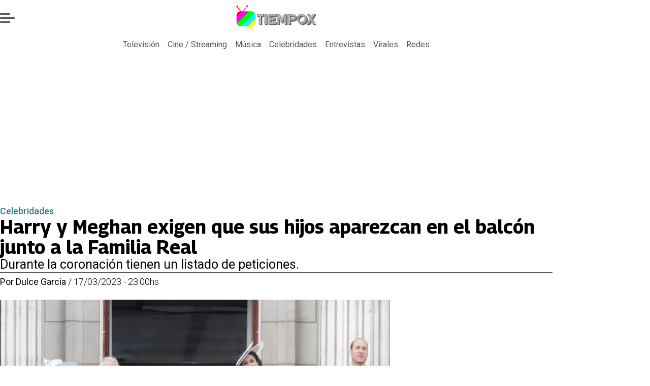

--- FILE ---
content_type: text/html; charset=utf-8
request_url: https://www.tiempox.com/celebridades/2023/3/18/harry-meghan-exigen-que-sus-hijos-aparezcan-en-el-balcon-junto-la-familia-real-47209/
body_size: 33761
content:
<!DOCTYPE html><html lang="es"><head><meta charSet="UTF-8"/><meta name="viewport" content="width=device-width, initial-scale=1"/><title>Harry y Meghan exigen que sus hijos aparezcan en el balcón junto a la Familia Real | Tiempo X</title><meta name="robots" content="index, follow, max-image-preview:large"/><meta property="og:site_name" content="Tiempo X"/><meta property="og:type" content="article"/><meta property="og:url" content="https://www.tiempox.com/celebridades/2023/3/18/harry-meghan-exigen-que-sus-hijos-aparezcan-en-el-balcon-junto-la-familia-real-47209/"/><meta name="description" content="Durante la coronación tienen un listado de peticiones."/><meta property="og:description" content="Durante la coronación tienen un listado de peticiones."/><meta name="twitter:description" content="Durante la coronación tienen un listado de peticiones."/><meta property="og:title" content="Harry y Meghan exigen que sus hijos aparezcan en el balcón junto a la Familia Real | Tiempo X"/><meta name="twitter:title" content="Harry y Meghan exigen que sus hijos aparezcan en el balcón junto a la Familia Real | Tiempo X"/><meta name="author" content="Dulce García"/><meta property="article:author" content="Dulce García"/><meta property="article:section" content="Celebridades"/><meta name="keywords" content="Príncipe Harry, Meghan Markle, Rey Carlos III"/><meta property="og:see_also" content="https://www.tiempox.com/celebridades/"/><meta property="og:updated_time" content="2023-05-27T20:03:36.678Z"/><meta property="article:modified_time" content="2023-05-27T20:03:36.678Z"/><meta property="article:published_time" content="2023-03-18T02:00:00Z"/><meta property="og:image" content="https://www.tiempox.com/resizer/v2/U2ZWH2VWEJDZDNXUVHZUZOZ5JU.png?auth=fda783a66b760805344651e017b7959a1643e25f0dcb2108cc355ccbe68b7409&amp;height=630&amp;width=1200&amp;quality=70&amp;smart=true"/><meta name="twitter:image" content="https://www.tiempox.com/resizer/v2/U2ZWH2VWEJDZDNXUVHZUZOZ5JU.png?auth=fda783a66b760805344651e017b7959a1643e25f0dcb2108cc355ccbe68b7409&amp;height=630&amp;width=1200&amp;quality=70&amp;smart=true"/><meta property="og:image:alt" content="Familia Real Familia Real - Créditos: Captura de Pantalla"/><meta name="twitter:image:alt" content="Familia Real Familia Real - Créditos: Captura de Pantalla"/><meta property="og:image:width" content="1200"/><meta property="og:image:height" content="630"/><meta name="twitter:card" content="summary_large_image"/><meta name="twitter:site" content="@TiempoX_CL"/><script async="" data-integration="gpt" src="https://securepubads.g.doubleclick.net/tag/js/gpt.js"></script><script async="" src="https://s1.adzonestatic.com/c/9_tiempox.2025.1.js"></script><style>div[class^="ad-slot-"]{ min-width: 100%; text-align:center; }
#ad-slot-mobilesticky {margin-bottom: 0}
.ad-slot-topdesktop {height:auto;min-height:250px; display:flex; }
.ad-slot-topresponsive {height:auto;min-height:50px; }
.ad-slot-horizontal {height:auto;min-height:90px; }
.ad-slot-billboard {height:auto;min-height:250px; }
.ad-slot-lateral {height:auto;min-height:250px; }
.ad-slot-box,.ad-slot-mobile_box,.ad-slot-desktop_box {height:auto;min-height:250px; }
.ad-slot-bigbox, .ad-slot-mobile_bigbox, .ad-slot-desktop_bigbox {height:auto;min-height:600px; }

@media screen and (max-width:730px){
 .ad-slot-topdesktop { display:none }
}
@media screen and (min-width:731px){
  .ad-slot-topresponsive { display:none }
}
          </style><link rel="canonical" href="https://www.tiempox.com/celebridades/2023/3/18/harry-meghan-exigen-que-sus-hijos-aparezcan-en-el-balcon-junto-la-familia-real-47209/"/><link rel="icon" type="image/x-icon" href="/pf/resources/favicons/tiempox.ico?d=543&amp;mxId=00000000"/><link as="font" crossorigin="" fetchpriority="high" href="/pf/resources/fonts/georama.woff2?d=543&amp;mxId=00000000" rel="preload" type="font/woff2"/><link as="font" crossorigin="" fetchpriority="high" href="/pf/resources/fonts/opensans.woff2?d=543&amp;mxId=00000000" rel="preload" type="font/woff2"/><link as="font" crossorigin="" fetchpriority="high" href="/pf/resources/fonts/roboto.woff2?d=543&amp;mxId=00000000" rel="preload" type="font/woff2"/><link rel="preload" href="/pf/resources/styles/tiempox/css/article.css?d=543&amp;mxId=00000000" as="style"/><link rel="stylesheet" href="/pf/resources/styles/tiempox/css/article.css?d=543&amp;mxId=00000000" media="screen"/><link rel="amphtml" href="https://www.tiempox.com/celebridades/2023/3/18/harry-meghan-exigen-que-sus-hijos-aparezcan-en-el-balcon-junto-la-familia-real-47209/?outputType=amp"/><link rel="alternate" type="application/rss+xml" href="https://www.tiempox.com/arc/outboundfeeds/rss/category/celebridades/" title="RSS - Celebridades"/><script type="application/ld+json">{"@type":"NewsMediaOrganization","@context":"https://schema.org","description":"En TiempoX contamos las últimas novedades del espectáculo, la farándula y el entretenimiento.","logo":{"@type":"ImageObject","url":"https://www.tiempox.com/resizer/v2/AOXVNCKXTFDWNPCJKUJGDWLQHQ.png?auth=ccbc7320d4cd09ffdd63bf6cfa22bcb68166ea06aa745f869f00a3d25296a5d7&smart=true&width=189&height=60","height":"60","width":"189"},"name":"Tiempo X","sameAs":["https://web.facebook.com/TiempoXCL","https://www.instagram.com/tiempoxcl/","https://x.com/TiempoX_CL","https://www.youtube.com/@TiempoX"],"url":"https://www.tiempox.com/","address":{"@type":"PostalAddress","contactType":"contacto@palco.cl","streetAddress":" Santa Isabel 744, comuna de Providencia, Santiago","addressLocality":"Santiago","addressRegion":"Metropolitana","postalCode":"7501303","addressCountry":"CL"}}</script><script type="application/ld+json">{"@type":"WebSite","@context":"https://schema.org","url":"https://www.tiempox.com","potentialAction":{"@type":"SearchAction","target":"https://www.tiempox.com/search/?q={search_term_string}","query-input":"required name=search_term_string"}}</script><script type="application/ld+json">{"@type":"BreadcrumbList","@context":"https://schema.org","itemListElement":[{"@type":"ListItem","position":1,"item":{"@id":"https://www.tiempox.com/","name":"Tiempo X"}},{"@type":"ListItem","position":2,"item":{"@id":"https://www.tiempox.com/celebridades/","name":"Celebridades"}},{"@type":"ListItem","position":3,"item":{"@id":"https://www.tiempox.com/celebridades/2023/3/18/harry-meghan-exigen-que-sus-hijos-aparezcan-en-el-balcon-junto-la-familia-real-47209/","name":"Harry y Meghan exigen que sus hijos aparezcan en el balcón junto a la Familia Real"}}]}</script><script type="application/ld+json">{"@type":"NewsArticle","@context":"https://schema.org","articleBody":"Los Duques de Sussex tienen algunas peticiones para su visita a la coronación del Rey Carlos III, una de ellas al parecer es que el príncipe Archie y la princesa Lilibet estén en el balcón junto con toda la Familia Real. Aún no han confirmado oficialmente su presencia a la coronación pero se dice que tienen una lista de estrictas peticiones para asistir que están convirtiéndose en un problema. Están en negociaciones, aún no hay nada seguro que la Familia Sussex viaje completa desde Estados Unidos hasta Gran Bretaña. Hasta ahora se habían mantenido en secreto pero un testigo dentro del Palacio lo confesó a la prensa británica. Los Duques de Sussex quieren que sus hijos sean tratados como lo hacen con los hijos del príncipe William y Kate Middleton: el príncipe Louis, la princesa Charlotte y el príncipe George. Pero no es la primera vez que exigen eso, lo mismo pidieron para ir al Jubileo de la Reina Isabel II en junio del año 2022; sin embargo, la Soberana les negó el acceso al Balcón real con la justificación que solo podían asistir los miembros que trabajan activamente dentro de la Realeza. El Palacio quiere resolverlo pronto pues ya quedan solo unas semanas pero está siendo complicado que los Duques de Sussex cedan. El Rey Carlos III no quiere que aparezcan junto con otros miembros, de hecho tiene una buena justificación: los niños pequeños no suelen ir a eventos de ese tipo, pero ya veremos si logran convencerlo. Hasta ahora ya lograron los títulos de príncipes, están en pláticas para tener una participación mayor. Otro dato que podría influir es que el príncipe Archie cumple años justamente el día de la coronación del Rey Carlos III, sus padres, el príncipe Harry y Meghan Markle desean que haya un momento especial para él. Desde su relación se han convertido en la pareja y luego familia más controvertida de la Familia Real Británica.","articleSection":"Celebridades","author":[{"@type":"Person","name":"Dulce García","url":"https://www.tiempox.com/autor/dulce-garcia/"}],"dateCreated":"2023-05-06T04:11:13.961Z","dateModified":"2023-05-27T20:03:36.678Z","datePublished":"2023-03-18T02:00:00Z","description":"Durante la coronación tienen un listado de peticiones.","headline":"Harry y Meghan exigen que sus hijos aparezcan en el balcón junto a la Familia Real","image":[{"@type":"ImageObject","width":500,"height":263,"url":"https://www.tiempox.com/resizer/v2/U2ZWH2VWEJDZDNXUVHZUZOZ5JU.png?auth=fda783a66b760805344651e017b7959a1643e25f0dcb2108cc355ccbe68b7409&height=263&width=500&quality=70&smart=true","description":"Familia Real Familia Real - Créditos: Captura de Pantalla"},{"@type":"ImageObject","width":800,"height":421,"url":"https://www.tiempox.com/resizer/v2/U2ZWH2VWEJDZDNXUVHZUZOZ5JU.png?auth=fda783a66b760805344651e017b7959a1643e25f0dcb2108cc355ccbe68b7409&height=421&width=800&quality=70&smart=true","description":"Familia Real Familia Real - Créditos: Captura de Pantalla"},{"@type":"ImageObject","width":1200,"height":632,"url":"https://www.tiempox.com/resizer/v2/U2ZWH2VWEJDZDNXUVHZUZOZ5JU.png?auth=fda783a66b760805344651e017b7959a1643e25f0dcb2108cc355ccbe68b7409&height=632&width=1200&quality=70&smart=true","description":"Familia Real Familia Real - Créditos: Captura de Pantalla"},{"@type":"ImageObject","width":500,"height":333,"url":"https://www.tiempox.com/resizer/v2/3EH6W3AAJBFFTJZXLM2TOIZMAU.png?auth=3032a9535cbd184404b412eb5d05db77c31aaf3823c4ba5c5fedeeaed0379314&height=333&width=500&quality=70&smart=true","description":"f768x1-58801_58928_4536.png"},{"@type":"ImageObject","width":800,"height":533,"url":"https://www.tiempox.com/resizer/v2/3EH6W3AAJBFFTJZXLM2TOIZMAU.png?auth=3032a9535cbd184404b412eb5d05db77c31aaf3823c4ba5c5fedeeaed0379314&height=533&width=800&quality=70&smart=true","description":"f768x1-58801_58928_4536.png"},{"@type":"ImageObject","width":1200,"height":800,"url":"https://www.tiempox.com/resizer/v2/3EH6W3AAJBFFTJZXLM2TOIZMAU.png?auth=3032a9535cbd184404b412eb5d05db77c31aaf3823c4ba5c5fedeeaed0379314&height=800&width=1200&quality=70&smart=true","description":"f768x1-58801_58928_4536.png"},{"@type":"ImageObject","width":500,"height":298,"url":"https://www.tiempox.com/resizer/v2/XQVP7BPWVRBMVMMDZODK225ZRI.jpg?auth=9be0575bac0bca6eaa9428f7c957f1d4aa3d1997d1abcc4dec64b3644849cc53&height=298&width=500&quality=70&smart=true","description":"f768x1-55275_55402_5050.jpg"},{"@type":"ImageObject","width":800,"height":476,"url":"https://www.tiempox.com/resizer/v2/XQVP7BPWVRBMVMMDZODK225ZRI.jpg?auth=9be0575bac0bca6eaa9428f7c957f1d4aa3d1997d1abcc4dec64b3644849cc53&height=476&width=800&quality=70&smart=true","description":"f768x1-55275_55402_5050.jpg"},{"@type":"ImageObject","width":1200,"height":714,"url":"https://www.tiempox.com/resizer/v2/XQVP7BPWVRBMVMMDZODK225ZRI.jpg?auth=9be0575bac0bca6eaa9428f7c957f1d4aa3d1997d1abcc4dec64b3644849cc53&height=714&width=1200&quality=70&smart=true","description":"f768x1-55275_55402_5050.jpg"}],"keywords":["Príncipe Harry","Meghan Markle","Rey Carlos III"],"mainEntity":{"@type":"ItemList","itemListElement":[{"@type":"ListItem","position":0,"item":{"@type":"WebPage","@id":"https://www.tiempox.com/temas/principe-harry/","name":"Príncipe Harry"}},{"@type":"ListItem","position":1,"item":{"@type":"WebPage","@id":"https://www.tiempox.com/temas/meghan-markle/","name":"Meghan Markle"}},{"@type":"ListItem","position":2,"item":{"@type":"WebPage","@id":"https://www.tiempox.com/temas/rey-carlos-iii/","name":"Rey Carlos III"}}]},"mainEntityOfPage":{"@type":"WebPage","@id":"https://www.tiempox.com/celebridades/2023/3/18/harry-meghan-exigen-que-sus-hijos-aparezcan-en-el-balcon-junto-la-familia-real-47209/"},"publisher":{"@type":"Organization","name":"Tiempo X","url":"https://www.tiempox.com/","logo":{"@type":"ImageObject","url":"https://www.tiempox.com/resizer/v2/AOXVNCKXTFDWNPCJKUJGDWLQHQ.png?auth=ccbc7320d4cd09ffdd63bf6cfa22bcb68166ea06aa745f869f00a3d25296a5d7&smart=true&width=189&height=60","height":"60","width":"189"},"sameAs":["https://web.facebook.com/TiempoXCL","https://www.instagram.com/tiempoxcl/","https://x.com/TiempoX_CL","https://www.youtube.com/@TiempoX"]}}</script><script type="application/javascript" id="polyfill-script">if(!Array.prototype.includes||!(window.Object && window.Object.assign)||!window.Promise||!window.Symbol||!window.fetch){document.write('<script type="application/javascript" src="/pf/dist/engine/polyfill.js?d=543&mxId=00000000" defer=""><\/script>')}</script><script id="fusion-engine-react-script" type="application/javascript" src="/pf/dist/engine/react.js?d=543&amp;mxId=00000000" defer=""></script><script id="fusion-engine-combinations-script" type="application/javascript" src="/pf/dist/components/combinations/article-type.js?d=543&amp;mxId=00000000" defer=""></script><script data-integration="gtm-head">
	(function(w,d,s,l,i){w[l]=w[l]||[];w[l].push({'gtm.start':
		new Date().getTime(),event:'gtm.js'});var f=d.getElementsByTagName(s)[0],
		j=d.createElement(s),dl=l!='dataLayer'?'&l='+l:'';j.async=true;j.src=
		'https://www.googletagmanager.com/gtm.js?id='+i+dl;f.parentNode.insertBefore(j,f);
		})(window,document,'script','dataLayer','GTM-NCX2CR8');
	</script><script async="" src="https://www.googletagmanager.com/gtag/js?id=G-J2Q3N1PTHW"></script><script defer="" data-integration="googleAnalyticsTag">
	window.dataLayer = window.dataLayer || [];
	function gtag() {
		dataLayer.push(arguments);
	};
	gtag("js", new Date());
	gtag('config', "G-J2Q3N1PTHW", {
    autorPost: 'Dulce García',
    version: 'WEB'
  });
	</script><script defer="" data-integration="marfeel">
		!(function () {
			"use strict";
			function e(e) {
				var t = !(arguments.length > 1 && void 0 !== arguments[1]) || arguments[1],
					c = document.createElement("script");
				(c.src = e),
					t
						? (c.type = "module")
						: ((c.async = !0), (c.type = "text/javascript"), c.setAttribute("nomodule", ""));
				var n = document.getElementsByTagName("script")[0];
				n.parentNode.insertBefore(c, n);
			}
			!(function (t, c) {
				!(function (t, c, n) {
					var a, o, r;
					(n.accountId = c),
						(null !== (a = t.marfeel) && void 0 !== a) || (t.marfeel = {}),
						(null !== (o = (r = t.marfeel).cmd) && void 0 !== o) || (r.cmd = []),
						(t.marfeel.config = n);
					var i = "https://sdk.mrf.io/statics";
					e("".concat(i, "/marfeel-sdk.js?id=").concat(c), !0),
						e("".concat(i, "/marfeel-sdk.es5.js?id=").concat(c), !1);
				})(t, c, arguments.length > 2 && void 0 !== arguments[2] ? arguments[2] : {});
			})(window, 3326, {} /* Config */);
		})();</script><script defer="" type="text/javascript">
		(function() {
			function getCookie(name) {
				let cookieArray = document.cookie.split('; '); // Split the cookie string into an array
				let cookieValue = null;
		
				// Loop through the array elements
				for (let i = 0; i < cookieArray.length; i++) {
						let cookiePair = cookieArray[i].split('='); // Split each element into a key and a value
						if (name === cookiePair[0]) {
							cookieValue = decodeURIComponent(cookiePair[1]); // Decode the cookie value and return it
							break;
						}
				}
				return cookieValue;
			}

			let lsva = window.localStorage.getItem('ltsess');
			let lsvb = getCookie('ltprm');

			if (lsva == 'true') {
					window.marfeel.cmd.push(['compass', function(compass) {
						compass.setUserType(2);
					}]);
			}
			if (lsvb != 'false' && lsvb) {
					window.marfeel.cmd.push(['compass', function(compass) {
							compass.setUserType(3);
					}]);
			}
		})();</script>
<script>(window.BOOMR_mq=window.BOOMR_mq||[]).push(["addVar",{"rua.upush":"false","rua.cpush":"false","rua.upre":"false","rua.cpre":"false","rua.uprl":"false","rua.cprl":"false","rua.cprf":"false","rua.trans":"","rua.cook":"false","rua.ims":"false","rua.ufprl":"false","rua.cfprl":"false","rua.isuxp":"false","rua.texp":"norulematch","rua.ceh":"false","rua.ueh":"false","rua.ieh.st":"0"}]);</script>
                              <script>!function(e){var n="https://s.go-mpulse.net/boomerang/";if("False"=="True")e.BOOMR_config=e.BOOMR_config||{},e.BOOMR_config.PageParams=e.BOOMR_config.PageParams||{},e.BOOMR_config.PageParams.pci=!0,n="https://s2.go-mpulse.net/boomerang/";if(window.BOOMR_API_key="JPDK5-XR35Y-2FZLM-Q2K5M-C9CLD",function(){function e(){if(!o){var e=document.createElement("script");e.id="boomr-scr-as",e.src=window.BOOMR.url,e.async=!0,i.parentNode.appendChild(e),o=!0}}function t(e){o=!0;var n,t,a,r,d=document,O=window;if(window.BOOMR.snippetMethod=e?"if":"i",t=function(e,n){var t=d.createElement("script");t.id=n||"boomr-if-as",t.src=window.BOOMR.url,BOOMR_lstart=(new Date).getTime(),e=e||d.body,e.appendChild(t)},!window.addEventListener&&window.attachEvent&&navigator.userAgent.match(/MSIE [67]\./))return window.BOOMR.snippetMethod="s",void t(i.parentNode,"boomr-async");a=document.createElement("IFRAME"),a.src="about:blank",a.title="",a.role="presentation",a.loading="eager",r=(a.frameElement||a).style,r.width=0,r.height=0,r.border=0,r.display="none",i.parentNode.appendChild(a);try{O=a.contentWindow,d=O.document.open()}catch(_){n=document.domain,a.src="javascript:var d=document.open();d.domain='"+n+"';void(0);",O=a.contentWindow,d=O.document.open()}if(n)d._boomrl=function(){this.domain=n,t()},d.write("<bo"+"dy onload='document._boomrl();'>");else if(O._boomrl=function(){t()},O.addEventListener)O.addEventListener("load",O._boomrl,!1);else if(O.attachEvent)O.attachEvent("onload",O._boomrl);d.close()}function a(e){window.BOOMR_onload=e&&e.timeStamp||(new Date).getTime()}if(!window.BOOMR||!window.BOOMR.version&&!window.BOOMR.snippetExecuted){window.BOOMR=window.BOOMR||{},window.BOOMR.snippetStart=(new Date).getTime(),window.BOOMR.snippetExecuted=!0,window.BOOMR.snippetVersion=12,window.BOOMR.url=n+"JPDK5-XR35Y-2FZLM-Q2K5M-C9CLD";var i=document.currentScript||document.getElementsByTagName("script")[0],o=!1,r=document.createElement("link");if(r.relList&&"function"==typeof r.relList.supports&&r.relList.supports("preload")&&"as"in r)window.BOOMR.snippetMethod="p",r.href=window.BOOMR.url,r.rel="preload",r.as="script",r.addEventListener("load",e),r.addEventListener("error",function(){t(!0)}),setTimeout(function(){if(!o)t(!0)},3e3),BOOMR_lstart=(new Date).getTime(),i.parentNode.appendChild(r);else t(!1);if(window.addEventListener)window.addEventListener("load",a,!1);else if(window.attachEvent)window.attachEvent("onload",a)}}(),"".length>0)if(e&&"performance"in e&&e.performance&&"function"==typeof e.performance.setResourceTimingBufferSize)e.performance.setResourceTimingBufferSize();!function(){if(BOOMR=e.BOOMR||{},BOOMR.plugins=BOOMR.plugins||{},!BOOMR.plugins.AK){var n=""=="true"?1:0,t="",a="aodfkxqxzcoiw2lrnvya-f-0d1eb1dfa-clientnsv4-s.akamaihd.net",i="false"=="true"?2:1,o={"ak.v":"39","ak.cp":"1394811","ak.ai":parseInt("844466",10),"ak.ol":"0","ak.cr":9,"ak.ipv":4,"ak.proto":"h2","ak.rid":"2da97bc9","ak.r":44268,"ak.a2":n,"ak.m":"dscr","ak.n":"ff","ak.bpcip":"3.134.85.0","ak.cport":44882,"ak.gh":"23.192.164.152","ak.quicv":"","ak.tlsv":"tls1.3","ak.0rtt":"","ak.0rtt.ed":"","ak.csrc":"-","ak.acc":"","ak.t":"1769041264","ak.ak":"hOBiQwZUYzCg5VSAfCLimQ==UH0g0jt+qFs7hsuTnyk5QZ6YHXW56ojaPR3HSk91whTNSbb5U8PKj8662MzpvBbs/LysyJmxruz/w9is4J1/EaJmURbEWD4spbwoQ6Ny8NBl06orWJCAY5MTw1+HUY33w0k9O0Hkpy/ogwRvjxXLmBx17CxaM9yPlu5bhCGVdbQszSOTrpU/C2TxvLj8Fs7jkZUQlmJnKPKjUQvpH0LF+ZDiApmxPV6d0pjzaOVu1Ay0yA5ePH2GGekqDVj5Ib9v7Ljs+rt/1dOT0bB+KBzpCcYCIYV8Vbboj6wkuchGs7NShshkN0BepyJ1TuTX2t6E89LDkeafLxUedLEdDtdOXfrs4gwJK7CRtddQ+OAMS6WoQu+5UT1JDLmFeYeVHFImE7jWTZXmTjCDK5Ru1GjJTBDCZMyRtkNV2ZZT17Vg/Dc=","ak.pv":"10","ak.dpoabenc":"","ak.tf":i};if(""!==t)o["ak.ruds"]=t;var r={i:!1,av:function(n){var t="http.initiator";if(n&&(!n[t]||"spa_hard"===n[t]))o["ak.feo"]=void 0!==e.aFeoApplied?1:0,BOOMR.addVar(o)},rv:function(){var e=["ak.bpcip","ak.cport","ak.cr","ak.csrc","ak.gh","ak.ipv","ak.m","ak.n","ak.ol","ak.proto","ak.quicv","ak.tlsv","ak.0rtt","ak.0rtt.ed","ak.r","ak.acc","ak.t","ak.tf"];BOOMR.removeVar(e)}};BOOMR.plugins.AK={akVars:o,akDNSPreFetchDomain:a,init:function(){if(!r.i){var e=BOOMR.subscribe;e("before_beacon",r.av,null,null),e("onbeacon",r.rv,null,null),r.i=!0}return this},is_complete:function(){return!0}}}}()}(window);</script></head><body><div id="fusion-app"><div class="right-rail-layout" style="--color-accent:#327d7e"><div class="right-rail-layout__topmobile"></div><header class="right-rail-layout__header"><div class="adzone-ad adzone-ad--topresponsive"><div class="ad-slot-topresponsive ad-slot-top" id="ad-slot-top_mobile"></div></div><div class="masthead"><div class="masthead__main-row"><button class="masthead__burger" type="button" aria-label="Menu"><span class="masthead__burger__line"></span><span class="masthead__burger__line masthead__burger__line--middle"></span><span class="masthead__burger__line"></span></button><a class=" masthead__logo masthead__logo--tiempo-x " href="/" data-logo-id="tiempo-x"><img src="/pf/resources/logos/tiempo-x.svg?d=543&amp;mxId=00000000" alt="Tiempo X" loading="eager" width="146" height="40" class="masthead__logo-img masthead__logo-img--tiempo-x" fetchpriority="high"/></a></div><div class="navigation"><a class="navigation__link " href="/television/" target="_self">Televisión</a><a class="navigation__link " href="/cine-streaming/" target="_self">Cine / Streaming</a><a class="navigation__link " href="/musica/" target="_self">Música</a><a class="navigation__link " href="/celebridades/" target="_self">Celebridades</a><a class="navigation__link " href="/entrevistas/" target="_self">Entrevistas</a><a class="navigation__link " href="/virales/" target="_self">Virales</a><a class="navigation__link " href="/redes/" target="_self">Redes</a></div></div></header><section class="right-rail-layout__fullwidth"><div class="adzone-ad adzone-ad--topdesktop"><div class="ad-slot-topdesktop ad-slot-top" id="ad-slot-top_desktop"></div></div><div id="fusion-static-enter:f0fK0MqyIZJd142" style="display:none" data-fusion-component="f0fK0MqyIZJd142"></div><header class="article-body__headline"><div class="article-body__headline__breadcrumb"><a aria-label="Celebridades" class="article-body__headline__breadcrumb-link article-body__headline__breadcrumb-link--active" href="/celebridades/" target="_self">Celebridades</a></div><h1 class="article-body__headline__title">Harry y Meghan exigen que sus hijos aparezcan en el balcón junto a la Familia Real</h1><h2 class="article-body__headline__subtitle">Durante la coronación tienen un listado de peticiones.</h2><div class="article-body__headline__meta"><span class="article-body__headline__meta-author"><span>Por </span><address><a aria-label="Link a autor" class="article-body__byline__author" href="/autor/dulce-garcia/" target="_self">Dulce García</a></address></span><span class="article-body__headline__meta-divider"> / </span><span class="article-body__headline__meta-date">17/03/2023 - 23:00hs</span></div></header><div id="fusion-static-exit:f0fK0MqyIZJd142" style="display:none" data-fusion-component="f0fK0MqyIZJd142"></div></section><div class="right-rail-layout__body"><main class="right-rail-layout__body-content"><div class="article-body__lead-art"><div class="article-body__image article-body__image--lead"><img alt="Familia Real Familia Real - Créditos: Captura de Pantalla" class="global-image" decoding="async" sizes="(min-width: 500px) 800px, 500px" src="https://www.tiempox.com/resizer/v2/familia-real-familia-real---creditos-captura-de-pantalla-U2ZWH2VWEJDZDNXUVHZUZOZ5JU.png?auth=fda783a66b760805344651e017b7959a1643e25f0dcb2108cc355ccbe68b7409&amp;quality=70&amp;smart=true&amp;width=800&amp;height=421" srcSet="https://www.tiempox.com/resizer/v2/familia-real-familia-real---creditos-captura-de-pantalla-U2ZWH2VWEJDZDNXUVHZUZOZ5JU.png?auth=fda783a66b760805344651e017b7959a1643e25f0dcb2108cc355ccbe68b7409&amp;quality=70&amp;smart=true&amp;width=500&amp;height=263 500w, https://www.tiempox.com/resizer/v2/familia-real-familia-real---creditos-captura-de-pantalla-U2ZWH2VWEJDZDNXUVHZUZOZ5JU.png?auth=fda783a66b760805344651e017b7959a1643e25f0dcb2108cc355ccbe68b7409&amp;quality=70&amp;smart=true&amp;width=800&amp;height=421 800w" style="aspect-ratio:19/10" fetchpriority="high" loading="eager"/><figcaption class="article-body__image-caption-container"><span class="article-body__image-caption-title">Familia Real Familia Real - Créditos: Captura de Pantalla</span><span class="article-body__image-caption-caption">Familia Real Familia Real - Créditos: Captura de Pantalla</span></figcaption></div></div><div class="article-body"><p class="article-body__paragraph">Los Duques de Sussex tienen algunas peticiones para su visita a la coronación del <strong><a href="https://www.tiempox.com/celebridades/2023/3/16/lilibet-archie-comparten-este-pasatiempo-con-su-abuelo-el-rey-carlos-47066.html" target="_blank">Rey Carlos III</a></strong>, una de ellas al parecer es que el <strong><a href="https://www.tiempox.com/celebridades/2023/3/17/coronacion-rey-carlos-las-medidas-que-podrian-tomar-para-que-asistan-los-principes-louis-archie-47148.html" target="_blank">príncipe Archie y la princesa Lilibet</a></strong> <strong>estén en el balcón junto con toda la Familia Real.</strong></p><p class="article-body__paragraph">Aún no han confirmado oficialmente su presencia a la coronación pero se dice que <strong>tienen una lista de estrictas peticiones para asistir que están convirtiéndose en un problema.</strong> Están en negociaciones, aún no hay nada seguro que la Familia Sussex viaje completa desde Estados Unidos hasta Gran Bretaña.</p><div class="adzone-ad adzone-ad--box"><div class="ad-slot-box " id="ad-slot-box1"></div></div><div class="article-body__image "><img alt="" class="global-image" decoding="async" sizes="(min-width: 500px) 800px, 500px" src="https://www.tiempox.com/resizer/v2/f768x1-58801589284536png-3EH6W3AAJBFFTJZXLM2TOIZMAU.png?auth=3032a9535cbd184404b412eb5d05db77c31aaf3823c4ba5c5fedeeaed0379314&amp;quality=70&amp;smart=true&amp;width=800&amp;height=533" srcSet="https://www.tiempox.com/resizer/v2/f768x1-58801589284536png-3EH6W3AAJBFFTJZXLM2TOIZMAU.png?auth=3032a9535cbd184404b412eb5d05db77c31aaf3823c4ba5c5fedeeaed0379314&amp;quality=70&amp;smart=true&amp;width=500&amp;height=333 500w, https://www.tiempox.com/resizer/v2/f768x1-58801589284536png-3EH6W3AAJBFFTJZXLM2TOIZMAU.png?auth=3032a9535cbd184404b412eb5d05db77c31aaf3823c4ba5c5fedeeaed0379314&amp;quality=70&amp;smart=true&amp;width=800&amp;height=533 800w" style="aspect-ratio:3/2" fetchpriority="low" loading="lazy"/><figcaption class="article-body__image-caption-container"><span class="article-body__image-caption-title">f768x1-58801_58928_4536.png</span><span class="article-body__image-caption-caption"></span></figcaption></div><p class="article-body__paragraph">Hasta ahora se habían mantenido en secreto pero un testigo dentro del Palacio lo confesó a la prensa británica.<strong> Los Duques de Sussex quieren que sus hijos sean tratados como lo hacen con los hijos del <a href="https://www.tiempox.com/celebridades/2023/3/17/el-plan-del-principe-william-para-ganarse-el-carino-de-los-hijos-de-rose-hanbury-su-supuesta-amante-47125.html" target="_blank">príncipe William</a> y Kate Middleton: el príncipe Louis, la princesa Charlotte y el <a href="https://www.tiempox.com/celebridades/2023/2/27/el-principe-george-sus-hermanos-no-le-dicen-abuela-la-reina-camilla-sino-este-peculiar-apodo-45802.html" target="_blank">príncipe George</a>.</strong></p><h2 class="article-body__heading-h2 article-body__heading">Pidieron lo mismo para el Jubileo de la Reina Isabel II</h2><p class="article-body__paragraph">Pero no es la primera vez que exigen eso, lo mismo pidieron para ir al Jubileo de la Reina Isabel II en junio del año 2022; sin embargo,<strong> la Soberana les negó el acceso al Balcón real con la justificación que solo podían asistir los miembros que trabajan activamente dentro de la Realeza.</strong></p><div class="adzone-ad adzone-ad--box"><div class="ad-slot-box " id="ad-slot-box2"></div></div><div class="article-body__image "><img alt="" class="global-image" decoding="async" sizes="(min-width: 500px) 800px, 500px" src="https://www.tiempox.com/resizer/v2/f768x1-55275554025050jpg-XQVP7BPWVRBMVMMDZODK225ZRI.jpg?auth=9be0575bac0bca6eaa9428f7c957f1d4aa3d1997d1abcc4dec64b3644849cc53&amp;quality=70&amp;smart=true&amp;width=800&amp;height=476" srcSet="https://www.tiempox.com/resizer/v2/f768x1-55275554025050jpg-XQVP7BPWVRBMVMMDZODK225ZRI.jpg?auth=9be0575bac0bca6eaa9428f7c957f1d4aa3d1997d1abcc4dec64b3644849cc53&amp;quality=70&amp;smart=true&amp;width=500&amp;height=298 500w, https://www.tiempox.com/resizer/v2/f768x1-55275554025050jpg-XQVP7BPWVRBMVMMDZODK225ZRI.jpg?auth=9be0575bac0bca6eaa9428f7c957f1d4aa3d1997d1abcc4dec64b3644849cc53&amp;quality=70&amp;smart=true&amp;width=800&amp;height=476 800w" style="aspect-ratio:768/457" fetchpriority="low" loading="lazy"/><figcaption class="article-body__image-caption-container"><span class="article-body__image-caption-title">f768x1-55275_55402_5050.jpg</span><span class="article-body__image-caption-caption"></span></figcaption></div><p class="article-body__paragraph">El Palacio quiere resolverlo pronto pues ya quedan solo unas semanas pero está siendo complicado que los Duques de Sussex cedan. <strong>El Rey Carlos III no quiere que aparezcan junto con otros miembros, de hecho tiene una buena justificación: los niños pequeños no suelen ir a eventos de ese tipo</strong>, pero ya veremos si logran convencerlo. Hasta ahora ya lograron los títulos de príncipes, están en pláticas para tener una participación mayor.</p><p class="article-body__paragraph">Otro dato que podría influir es que <strong>el príncipe Archie cumple años justamente el día de la coronación del Rey Carlos III</strong>, sus padres, el príncipe Harry y Meghan Markle desean que haya un momento especial para él. Desde su relación se han convertido en la pareja y luego familia más controvertida de la Familia Real Británica.</p><div class="adzone-ad adzone-ad--horizontal"><div class="ad-slot-horizontal " id="ad-slot-inline1"></div></div><div class="article-body__tags"><div class="article-tags">Tags: <span><a class="link" href="/temas/principe-harry/" target="_self"><span class="tag-text">Príncipe Harry</span></a><span class="tag-separator"> / </span></span><span><a class="link" href="/temas/meghan-markle/" target="_self"><span class="tag-text">Meghan Markle</span></a><span class="tag-separator"> / </span></span><span><a class="link" href="/temas/rey-carlos-iii/" target="_self"><span class="tag-text">Rey Carlos III</span></a></span></div></div><div class="article-body__sharer"><a aria-label="Facebook En cancha" target="_blank" rel="noopener noreferrer" class="link" href="https://www.facebook.com/sharer/sharer.php?u=https://www.tiempox.com/celebridades/2023/3/18/harry-meghan-exigen-que-sus-hijos-aparezcan-en-el-balcon-junto-la-familia-real-47209/"><svg xmlns="http://www.w3.org/2000/svg" viewBox="0 0 38 37" fill="none" class="icon-facebook "><path d="M37.5084 18.5005C37.5084 27.8441 30.5826 35.5686 21.5853 36.8221C20.7441 36.9388 19.8834 36.9997 19.0097 36.9997C18.0012 36.9997 17.0109 36.9193 16.0465 36.7638C7.23849 35.3457 0.510986 27.708 0.510986 18.5005C0.510986 8.28327 8.79399 6.10352e-05 19.011 6.10352e-05C29.228 6.10352e-05 37.511 8.28327 37.511 18.5005H37.5084Z" fill="currentColor" class="background-path"></path><path d="M21.5854 14.8556V18.8857H26.5707L25.7813 24.3145H21.5854V36.8223C20.7441 36.939 19.8834 36.9999 19.0097 36.9999C18.0012 36.9999 17.0109 36.9195 16.0465 36.764V24.3145H11.4487V18.8857H16.0465V13.9547C16.0465 10.8955 18.5262 8.41438 21.5867 8.41438V8.41697C21.5957 8.41697 21.6035 8.41438 21.6126 8.41438H26.572V13.1095H23.3314C22.3683 13.1095 21.5867 13.8912 21.5867 14.8543L21.5854 14.8556Z" fill="var(--secondary-icon-color)" class="foreground-path"></path></svg><span class="visually-hidden">abre en nueva pestaña</span></a><a aria-label="X En cancha" target="_blank" rel="noopener noreferrer" class="link" href="https://x.com/intent/tweet?text=Harry y Meghan exigen que sus hijos aparezcan en el balcón junto a la Familia Real&amp;url=https://www.tiempox.com/celebridades/2023/3/18/harry-meghan-exigen-que-sus-hijos-aparezcan-en-el-balcon-junto-la-familia-real-47209/"><svg viewBox="0 0 28 25" fill="none" xmlns="http://www.w3.org/2000/svg" class="icon-whatsapp "><path d="M21.7641 0.142578H25.9043L16.8592 10.4805L27.5 24.5481H19.1683L12.6427 16.0162L5.17584 24.5481H1.03317L10.7078 13.4905L0.5 0.142578H9.04318L14.9418 7.94108L21.7641 0.142578ZM20.311 22.07H22.6051L7.79662 2.49051H5.33479L20.311 22.07Z" fill="currentColor"></path></svg><span class="visually-hidden">abre en nueva pestaña</span></a><a aria-label="Whatsapp En cancha" target="_blank" rel="noopener noreferrer" class="link" href="https://api.whatsapp.com/send?text=Harry y Meghan exigen que sus hijos aparezcan en el balcón junto a la Familia Real%20https://www.tiempox.com/celebridades/2023/3/18/harry-meghan-exigen-que-sus-hijos-aparezcan-en-el-balcon-junto-la-familia-real-47209/"><svg viewBox="0 0 29 29" fill="none" xmlns="http://www.w3.org/2000/svg" class="icon-whatsapp "><path d="M0.5 28.7787L2.51287 21.4252C1.27079 19.2727 0.618124 16.8326 0.619317 14.3306C0.622896 6.50814 6.98844 0.142578 14.8097 0.142578C18.6051 0.143771 22.1679 1.62211 24.8478 4.30436C27.5264 6.9866 29.0012 10.5518 29 14.3437C28.9964 22.1673 22.6309 28.5329 14.8097 28.5329C12.4353 28.5317 10.0955 27.9363 8.02292 26.8052L0.5 28.7787ZM8.37133 24.2363C10.3711 25.4235 12.2801 26.1346 14.8049 26.1358C21.3053 26.1358 26.6005 20.8453 26.6041 14.3413C26.6065 7.82421 21.3363 2.54085 14.8144 2.53846C8.30928 2.53846 3.01758 7.82898 3.0152 14.3318C3.014 16.9866 3.79195 18.9744 5.09847 21.0541L3.90649 25.4068L8.37133 24.2363ZM21.9579 17.7168C21.8696 17.5688 21.6334 17.4805 21.2778 17.3028C20.9234 17.125 19.1802 16.2671 18.8545 16.149C18.53 16.0308 18.2937 15.9712 18.0563 16.3267C17.82 16.6811 17.1399 17.4805 16.9335 17.7168C16.7271 17.953 16.5195 17.9829 16.1651 17.8051C15.8107 17.6273 14.6677 17.2538 13.3134 16.0452C12.2599 15.1049 11.5475 13.944 11.3411 13.5884C11.1347 13.234 11.3196 13.0419 11.4962 12.8654C11.6561 12.7067 11.8506 12.4513 12.0284 12.2437C12.2086 12.0385 12.267 11.8905 12.3863 11.6531C12.5045 11.4168 12.446 11.2092 12.3565 11.0314C12.267 10.8549 11.5583 9.10925 11.2636 8.39932C10.9748 7.70847 10.6825 7.80154 10.4653 7.7908L9.78523 7.77887C9.54898 7.77887 9.16478 7.86716 8.84024 8.22273C8.5157 8.57829 7.59935 9.43499 7.59935 11.1806C7.59935 12.9262 8.87007 14.6122 9.04666 14.8484C9.22444 15.0846 11.5463 18.6665 15.1032 20.2022C15.9491 20.5673 16.6101 20.7856 17.1244 20.9491C17.9739 21.2187 18.7471 21.1806 19.358 21.0899C20.0393 20.9885 21.4556 20.232 21.7515 19.4039C22.0474 18.5747 22.0474 17.8647 21.9579 17.7168Z" fill="currentColor"></path></svg><span class="visually-hidden">abre en nueva pestaña</span></a><a aria-label="Copiar enlace" class="link" href="#" target="_self"><svg xmlns="http://www.w3.org/2000/svg" viewBox="0 0 36 36" class="icon-copy "><path fill="currentColor" d="M15 9l6-6s6-6 12 0 0 12 0 12l-8 8s-6 6-12 0c-1.125-1.125-1.822-2.62-1.822-2.62l3.353-3.348S14.396 18.396 16 20c0 0 3 3 6 0l8-8s3-3 0-6-6 0-6 0l-3.729 3.729s-1.854-1.521-5.646-.354L15 9z"></path><path fill="currentColor" d="M20.845 27l-6 6s-6 6-12 0 0-12 0-12l8-8s6-6 12 0c1.125 1.125 1.822 2.62 1.822 2.62l-3.354 3.349s.135-1.365-1.469-2.969c0 0-3-3-6 0l-8 8s-3 3 0 6 6 0 6 0l3.729-3.729s1.854 1.521 5.646.354l-.374.375z"></path></svg></a></div><div class="article-body__follow-google-news"><div class="article-follow-google-news"><a class="link" href="https://profile.google.com/cp/Cg0vZy8xMXMzM2JrdHBi?pf=4" rel="noopener noreferrer" target="_blank"><svg width="100" height="82" viewBox="0 0 100 82" fill="none" xmlns="http://www.w3.org/2000/svg"><g clip-path="url(#clip0_64_21)"><path d="M79.5446 55.5001C79.5446 56.8923 78.3967 58.0326 76.9938 58.0326H23.0049C21.6021 58.0326 20.4541 56.8923 20.4541 55.5001V2.53252C20.4541 1.14032 21.6021 0 23.0049 0H76.9953C78.3982 0 79.5461 1.14032 79.5461 2.53252V55.5001H79.5446Z" fill="#0C9D58"></path><path opacity="0.2" d="M79.5447 13.6167L59.3105 11.0125L79.5447 16.4408V13.6167Z" fill="#004D40"></path><path opacity="0.2" d="M50.9751 2.76141L20.333 16.4437L54.1991 4.11697V4.08339C53.6038 2.80721 52.1535 2.21186 50.9751 2.76141Z" fill="#004D40"></path><path opacity="0.2" d="M76.9953 0H23.0049C21.6021 0 20.4541 1.14032 20.4541 2.53252V3.10038C20.4541 1.70819 21.6021 0.56787 23.0049 0.56787H76.9953C78.3982 0.56787 79.5461 1.70819 79.5461 3.10038V2.53252C79.5446 1.14032 78.3982 0 76.9953 0Z" fill="white"></path><path d="M33.5561 53.8727C33.1912 55.2329 33.9194 56.6205 35.1742 56.9563L85.1803 70.4051C86.4351 70.7409 87.7601 69.9028 88.1235 68.5427L99.9037 24.5786C100.269 23.2185 99.5404 21.8308 98.2856 21.495L48.2795 8.04626C47.0247 7.71042 45.6996 8.54849 45.3363 9.90863L33.5561 53.8727Z" fill="#EA4335"></path><path opacity="0.2" d="M88.6367 40.2715L91.2669 56.2497L88.6367 66.0699V40.2715Z" fill="#3E2723"></path><path opacity="0.2" d="M59.5469 11.6643L61.9038 12.2978L63.3663 22.1592L59.5469 11.6643Z" fill="#3E2723"></path><path opacity="0.2" d="M98.2872 21.495L48.2811 8.04626C47.0263 7.71042 45.7012 8.54849 45.3379 9.90863L33.5577 53.8727C33.5378 53.946 33.5333 54.0208 33.5195 54.0941L45.2112 10.4628C45.5761 9.10262 46.9011 8.26455 48.1544 8.60039L98.1605 22.0491C99.3466 22.3666 100.05 23.626 99.8168 24.9129L99.9068 24.5786C100.27 23.2185 99.542 21.8308 98.2872 21.495Z" fill="white"></path><path d="M72.9391 48.4583C73.4199 49.7818 72.8154 51.2274 71.5957 51.6716L18.8281 70.8769C17.6069 71.3211 16.2147 70.6022 15.7338 69.2786L0.166274 26.5083C-0.314584 25.1848 0.289923 23.7392 1.50962 23.295L54.2772 4.08967C55.4985 3.64545 56.8906 4.36444 57.3715 5.68795L72.9391 48.4583Z" fill="#FFC107"></path><path opacity="0.2" d="M0.366092 27.047C-0.114765 25.7235 0.489741 24.2779 1.70944 23.8336L54.477 4.62683C55.6845 4.18718 57.0569 4.88786 57.553 6.18389L57.3713 5.68624C56.889 4.36274 55.4968 3.64374 54.2771 4.08796L1.50946 23.2948C0.288239 23.739 -0.316267 25.1846 0.166117 26.5081L15.7337 69.2785C15.7383 69.2922 15.7474 69.3044 15.7535 69.3197L0.366092 27.047Z" fill="white"></path><path d="M88.6363 79.2606C88.6363 80.6665 87.4853 81.8175 86.0794 81.8175H13.9202C12.5143 81.8175 11.3633 80.6665 11.3633 79.2606V24.7161C11.3633 23.3102 12.5143 22.1592 13.9202 22.1592H86.0794C87.4853 22.1592 88.6363 23.3102 88.6363 24.7161V79.2606Z" fill="#4285F4"></path><path d="M74.8579 43.7504H53.2666V38.0686H74.8579C75.4853 38.0686 75.9936 38.5769 75.9936 39.2043V42.6131C75.9936 43.2405 75.4853 43.7504 74.8579 43.7504ZM74.8579 65.3401H53.2666V59.6583H74.8579C75.4853 59.6583 75.9936 60.1667 75.9936 60.7941V64.2028C75.9936 64.8317 75.4853 65.3401 74.8579 65.3401ZM78.2666 54.5445H53.2666V48.8627H78.2666C78.894 48.8627 79.4023 49.371 79.4023 49.9984V53.4072C79.4023 54.0361 78.894 54.5445 78.2666 54.5445Z" fill="white"></path><path opacity="0.2" d="M86.0794 81.2496H13.9202C12.5143 81.2496 11.3633 80.0986 11.3633 78.6926V79.2605C11.3633 80.6664 12.5143 81.8174 13.9202 81.8174H86.0794C87.4853 81.8174 88.6363 80.6664 88.6363 79.2605V78.6926C88.6363 80.0986 87.4853 81.2496 86.0794 81.2496Z" fill="#1A237E"></path><path opacity="0.2" d="M13.9202 22.7271H86.0794C87.4853 22.7271 88.6363 23.8781 88.6363 25.284V24.7161C88.6363 23.3102 87.4853 22.1592 86.0794 22.1592H13.9202C12.5143 22.1592 11.3633 23.3102 11.3633 24.7161V25.284C11.3633 23.8781 12.5143 22.7271 13.9202 22.7271Z" fill="white"></path><path d="M33.9486 49.4321V54.5567H41.3019C40.6943 57.6784 37.9496 59.9423 33.9486 59.9423C29.485 59.9423 25.8656 56.1672 25.8656 51.7036C25.8656 47.24 29.485 43.4649 33.9486 43.4649C35.959 43.4649 37.7588 44.1564 39.18 45.5104V45.5135L43.0711 41.6224C40.7081 39.4196 37.626 38.0686 33.9471 38.0686C26.4167 38.0686 20.3105 44.1732 20.3105 51.7051C20.3105 59.237 26.4151 65.3416 33.9471 65.3416C41.8224 65.3416 47.0035 59.8049 47.0035 52.015C47.0035 51.122 46.921 50.261 46.7882 49.4321H33.9486Z" fill="white"></path><g opacity="0.2"><path d="M34.0908 54.5566V55.1245H41.3067C41.3602 54.9383 41.406 54.749 41.4441 54.5566H34.0908Z" fill="#1A237E"></path><path d="M34.0906 65.3401C26.6549 65.3401 20.6129 59.3881 20.4617 51.9875C20.4602 52.0822 20.4541 52.1768 20.4541 52.2714C20.4541 59.8033 26.5587 65.9079 34.0906 65.9079C41.966 65.9079 47.147 60.3712 47.147 52.5813C47.147 52.5187 47.1394 52.4607 47.1394 52.3981C46.9699 59.985 41.8362 65.3401 34.0906 65.3401ZM39.322 45.5104C37.9008 44.1579 36.0995 43.4649 34.0906 43.4649C29.627 43.4649 26.0076 47.24 26.0076 51.7036C26.0076 51.7997 26.0183 51.8929 26.0214 51.9875C26.1725 47.6491 29.7217 44.0328 34.0906 44.0328C36.101 44.0328 37.9008 44.7243 39.322 46.0783V46.0814L43.4971 41.9063C43.3994 41.8147 43.291 41.7338 43.1903 41.6453L39.3236 45.5135L39.322 45.5104Z" fill="#1A237E"></path></g><path opacity="0.2" d="M75.9936 43.1809V42.613C75.9936 43.2404 75.4853 43.7488 74.8579 43.7488H53.2666V44.3166H74.8579C75.4853 44.3182 75.9936 43.8098 75.9936 43.1809ZM74.8579 65.34H53.2666V65.9079H74.8579C75.4853 65.9079 75.9936 65.3996 75.9936 64.7722V64.2043C75.9936 64.8317 75.4853 65.34 74.8579 65.34ZM78.2666 54.5444H53.2666V55.1123H78.2666C78.894 55.1123 79.4023 54.6039 79.4023 53.9765V53.4087C79.4023 54.0361 78.894 54.5444 78.2666 54.5444Z" fill="#1A237E"></path><path d="M98.287 21.4951L79.5457 16.4545V2.53252C79.5457 1.14032 78.3978 0 76.9949 0H23.0045C21.6017 0 20.4537 1.14032 20.4537 2.53252V16.3995L1.50946 23.2949C0.288239 23.7391 -0.316267 25.1847 0.166117 26.5082L11.3632 57.2739V79.2606C11.3632 80.6665 12.5142 81.8175 13.9202 81.8175H86.0793C87.4852 81.8175 88.6362 80.6665 88.6362 79.2606V66.6377L99.9066 24.5787C100.27 23.2185 99.5418 21.8309 98.287 21.4951Z" fill="url(#paint0_radial_64_21)"></path></g><defs><radialGradient id="paint0_radial_64_21" cx="0" cy="0" r="1" gradientUnits="userSpaceOnUse" gradientTransform="translate(22.5375 6.62875) scale(97.2486 97.2486)"><stop stop-color="white" stop-opacity="0.1"></stop><stop offset="1" stop-color="white" stop-opacity="0"></stop></radialGradient><clipPath id="clip0_64_21"><rect width="100" height="81.8175" fill="white"></rect></clipPath></defs></svg>Síguenos en <span>Google</span><span class="visually-hidden">abre en nueva pestaña</span></a></div></div></div></main><aside class="right-rail-layout__right-rail"><div class="adzone-ad adzone-ad--lateral"><div class="ad-slot-lateral " id="ad-slot-lateral"></div></div><div id="fusion-static-enter:f0fsNTsIIZJd1va" style="display:none" data-fusion-component="f0fsNTsIIZJd1va"></div><div class="most-read"><h3 class="most-read__title">En Portada</h3><div class="most-read__list"><div class="most-read__item"><div class="story-card"><div class="story-card__image"><a aria-label="“La vida sigue…”: Cony Capelli se defiende tras criticada publicación en medio de los incendios forestales" class="story-card__image-anchor" href="/redes/2026/01/21/la-vida-sigue-cony-capelli-se-defiende-tras-criticada-publicacion-en-medio-de-los-incendios-forestales/" target="_self"><img alt="“La vida sigue…”: Cony Capelli se defiende tras criticada publicación en medio de los incendios forestales" class="global-image" decoding="async" sizes="106px" src="https://www.tiempox.com/resizer/v2/cony-capelli-7LWVPUT7N5BLBDPZDWD6C7J6MU.png?auth=500d80181a39874c1b7cc7fe17e42917eed6575a3994676de8b3f85676523d06&amp;quality=70&amp;focal=657%2C268&amp;width=106&amp;height=106" srcSet="https://www.tiempox.com/resizer/v2/cony-capelli-7LWVPUT7N5BLBDPZDWD6C7J6MU.png?auth=500d80181a39874c1b7cc7fe17e42917eed6575a3994676de8b3f85676523d06&amp;quality=70&amp;focal=657%2C268&amp;width=106&amp;height=106 106w" style="aspect-ratio:1 / 1" fetchpriority="low" loading="lazy"/></a></div><div class="story-card__overline "><a aria-label="Redes" class="link" href="/redes/" target="_self">Redes</a></div><h2 class="story-card__headline"><a aria-label="“La vida sigue…”: Cony Capelli se defiende tras criticada publicación en medio de los incendios forestales" class="link" href="/redes/2026/01/21/la-vida-sigue-cony-capelli-se-defiende-tras-criticada-publicacion-en-medio-de-los-incendios-forestales/" target="_self">“La vida sigue…”: Cony Capelli se defiende tras criticada publicación en medio de los incendios forestales</a></h2></div><span class="most-read__item-number">1</span></div><div class="most-read__item"><div class="story-card"><div class="story-card__image"><a aria-label="“Va y te hace la pega”: La tajante opinión de Rodrigo Sepúlveda sobre la gestión de Naya Fácil tras los incendios forestales" class="story-card__image-anchor" href="/television/2026/01/21/va-y-te-hace-la-pega-la-tajante-opinion-de-rodrigo-sepulveda-sobre-la-gestion-de-naya-facil-tras-los-incendios-forestales/" target="_self"><img alt="“Va y te hace la pega”: La tajante opinión de Rodrigo Sepúlveda sobre la gestión de Naya Fácil tras los incendios forestales" class="global-image" decoding="async" sizes="106px" src="https://www.tiempox.com/resizer/v2/rodrigo-sepulveda-FM6EHMBIXZFCPCEZQWIHLUZNQ4.png?auth=8f61f53fbcb11d1a121bb2ed55ae39b16d0a04d36e92a8ce13f6f852f5e85d51&amp;quality=70&amp;focal=629%2C290&amp;width=106&amp;height=106" srcSet="https://www.tiempox.com/resizer/v2/rodrigo-sepulveda-FM6EHMBIXZFCPCEZQWIHLUZNQ4.png?auth=8f61f53fbcb11d1a121bb2ed55ae39b16d0a04d36e92a8ce13f6f852f5e85d51&amp;quality=70&amp;focal=629%2C290&amp;width=106&amp;height=106 106w" style="aspect-ratio:1 / 1" fetchpriority="low" loading="lazy"/></a></div><div class="story-card__overline "><a aria-label="Televisión" class="link" href="/television/" target="_self">Televisión</a></div><h2 class="story-card__headline"><a aria-label="“Va y te hace la pega”: La tajante opinión de Rodrigo Sepúlveda sobre la gestión de Naya Fácil tras los incendios forestales" class="link" href="/television/2026/01/21/va-y-te-hace-la-pega-la-tajante-opinion-de-rodrigo-sepulveda-sobre-la-gestion-de-naya-facil-tras-los-incendios-forestales/" target="_self">“Va y te hace la pega”: La tajante opinión de Rodrigo Sepúlveda sobre la gestión de Naya Fácil tras los incendios forestales</a></h2></div><span class="most-read__item-number">2</span></div><div class="most-read__item"><div class="story-card"><div class="story-card__image"><a aria-label="“Me enseñaste lo que es ser madre”: La sensible pérdida que enluta a Fran Undurraga " class="story-card__image-anchor" href="/redes/2026/01/21/me-ensenaste-lo-que-es-ser-madre-la-sensible-perdida-que-enluta-a-fran-undurraga/" target="_self"><img alt="“Me enseñaste lo que es ser madre”: La sensible pérdida que enluta a Fran Undurraga " class="global-image" decoding="async" sizes="106px" src="https://www.tiempox.com/resizer/v2/fran-undurraga-SCIWSADWJJAXLO6BZIC2ASO4VE.png?auth=b7971869aac9672cc06e60f44d1accb4f7dca9232f8c35561883ec6894441884&amp;quality=70&amp;focal=739%2C255&amp;width=106&amp;height=106" srcSet="https://www.tiempox.com/resizer/v2/fran-undurraga-SCIWSADWJJAXLO6BZIC2ASO4VE.png?auth=b7971869aac9672cc06e60f44d1accb4f7dca9232f8c35561883ec6894441884&amp;quality=70&amp;focal=739%2C255&amp;width=106&amp;height=106 106w" style="aspect-ratio:1 / 1" fetchpriority="low" loading="lazy"/></a></div><div class="story-card__overline "><a aria-label="Redes" class="link" href="/redes/" target="_self">Redes</a></div><h2 class="story-card__headline"><a aria-label="“Me enseñaste lo que es ser madre”: La sensible pérdida que enluta a Fran Undurraga " class="link" href="/redes/2026/01/21/me-ensenaste-lo-que-es-ser-madre-la-sensible-perdida-que-enluta-a-fran-undurraga/" target="_self">“Me enseñaste lo que es ser madre”: La sensible pérdida que enluta a Fran Undurraga </a></h2></div><span class="most-read__item-number">3</span></div><div class="most-read__item"><div class="story-card"><div class="story-card__image"><a aria-label="La millonaria pensión que pagaría Gonzalo Valenzuela y que habría marcado el quiebre con Kika Silva" class="story-card__image-anchor" href="/television/2026/01/21/la-millonaria-pension-que-pagaria-gonzalo-valenzuela-y-que-habria-marcado-el-quiebre-con-kika-silva/" target="_self"><img alt="La millonaria pensión que pagaría Gonzalo Valenzuela y que habría marcado el quiebre con Kika Silva" class="global-image" decoding="async" sizes="106px" src="https://www.tiempox.com/resizer/v2/gonzalo-valenzuela-y-kika-silva-OWQY4LHYNFCLZM23K3O2YXMDEY.png?auth=5c3d4652ac6399c0c8793e4be16831e80e892349a29a462d7c78a262a61876cf&amp;quality=70&amp;focal=601%2C285&amp;width=106&amp;height=106" srcSet="https://www.tiempox.com/resizer/v2/gonzalo-valenzuela-y-kika-silva-OWQY4LHYNFCLZM23K3O2YXMDEY.png?auth=5c3d4652ac6399c0c8793e4be16831e80e892349a29a462d7c78a262a61876cf&amp;quality=70&amp;focal=601%2C285&amp;width=106&amp;height=106 106w" style="aspect-ratio:1 / 1" fetchpriority="low" loading="lazy"/></a></div><div class="story-card__overline "><a aria-label="Televisión" class="link" href="/television/" target="_self">Televisión</a></div><h2 class="story-card__headline"><a aria-label="La millonaria pensión que pagaría Gonzalo Valenzuela y que habría marcado el quiebre con Kika Silva" class="link" href="/television/2026/01/21/la-millonaria-pension-que-pagaria-gonzalo-valenzuela-y-que-habria-marcado-el-quiebre-con-kika-silva/" target="_self">La millonaria pensión que pagaría Gonzalo Valenzuela y que habría marcado el quiebre con Kika Silva</a></h2></div><span class="most-read__item-number">4</span></div><div class="most-read__item"><div class="story-card"><div class="story-card__image"><a aria-label="“Simpática, querida y bella”: Filtran el nombre del rostro de Mega que podría coanimar con Rafa Araneda en Viña 2026" class="story-card__image-anchor" href="/television/2026/01/21/simpatica-querida-y-bella-filtran-el-nombre-del-rostro-de-mega-que-podria-coanimar-con-rafa-araneda-en-vina-2026/" target="_self"><img alt="“Simpática, querida y bella”: Filtran el nombre del rostro de Mega que podría coanimar con Rafa Araneda en Viña 2026" class="global-image" decoding="async" sizes="106px" src="https://www.tiempox.com/resizer/v2/rafa-araneda-DBD5PR3DPVHA7CO6A7OQ7EZVQA.png?auth=dbec25cf15c4cf8ec7f5136f94b6bef5edbbd33cd621869e4f10c7b09c0fac2c&amp;quality=70&amp;focal=549%2C214&amp;width=106&amp;height=106" srcSet="https://www.tiempox.com/resizer/v2/rafa-araneda-DBD5PR3DPVHA7CO6A7OQ7EZVQA.png?auth=dbec25cf15c4cf8ec7f5136f94b6bef5edbbd33cd621869e4f10c7b09c0fac2c&amp;quality=70&amp;focal=549%2C214&amp;width=106&amp;height=106 106w" style="aspect-ratio:1 / 1" fetchpriority="low" loading="lazy"/></a></div><div class="story-card__overline "><a aria-label="Televisión" class="link" href="/television/" target="_self">Televisión</a></div><h2 class="story-card__headline"><a aria-label="“Simpática, querida y bella”: Filtran el nombre del rostro de Mega que podría coanimar con Rafa Araneda en Viña 2026" class="link" href="/television/2026/01/21/simpatica-querida-y-bella-filtran-el-nombre-del-rostro-de-mega-que-podria-coanimar-con-rafa-araneda-en-vina-2026/" target="_self">“Simpática, querida y bella”: Filtran el nombre del rostro de Mega que podría coanimar con Rafa Araneda en Viña 2026</a></h2></div><span class="most-read__item-number">5</span></div></div></div><div id="fusion-static-exit:f0fsNTsIIZJd1va" style="display:none" data-fusion-component="f0fsNTsIIZJd1va"></div> </aside></div><section class="right-rail-layout__fullwidth"><div id="fusion-static-enter:f0fbc34MIZJd1VC" style="display:none" data-fusion-component="f0fbc34MIZJd1VC"></div><div class="recirculation-list"><h3 class="recirculation-list__title">Más de Príncipe Harry</h3><div class="recirculation-list__list"><div class="story-card"><div class="story-card__image"><a aria-label="Príncipe Harry y Meghan Markle son criticados por viajar gratis en jet privado para promover los Juegos Invictus 2025" class="story-card__image-anchor" href="/celebridades/2024/02/15/principe-harry-y-meghan-markle-son-criticados-por-viajar-gratis-en-jet-privado-para-promover-los-juegos-invictus-2025/" target="_self"><img alt="Príncipe Harry y Meghan Markle son criticados por viajar gratis en jet privado para promover los Juegos Invictus 2025" class="global-image" decoding="async" sizes="(min-width: 1086px) 250px, (min-width: 500px) 730px, 460px" src="https://www.tiempox.com/resizer/v2/principe-harry-y-meghan-markle-DN3GOATN2VHB7H2D675Z2CL53U.jpg?auth=e78fd59dee497b61326e32b6492daef09eb08dfdd784d86d0d073d566132849e&amp;quality=70&amp;smart=true&amp;width=250&amp;height=141" srcSet="https://www.tiempox.com/resizer/v2/principe-harry-y-meghan-markle-DN3GOATN2VHB7H2D675Z2CL53U.jpg?auth=e78fd59dee497b61326e32b6492daef09eb08dfdd784d86d0d073d566132849e&amp;quality=70&amp;smart=true&amp;width=460&amp;height=259 460w, https://www.tiempox.com/resizer/v2/principe-harry-y-meghan-markle-DN3GOATN2VHB7H2D675Z2CL53U.jpg?auth=e78fd59dee497b61326e32b6492daef09eb08dfdd784d86d0d073d566132849e&amp;quality=70&amp;smart=true&amp;width=730&amp;height=411 730w, https://www.tiempox.com/resizer/v2/principe-harry-y-meghan-markle-DN3GOATN2VHB7H2D675Z2CL53U.jpg?auth=e78fd59dee497b61326e32b6492daef09eb08dfdd784d86d0d073d566132849e&amp;quality=70&amp;smart=true&amp;width=250&amp;height=141 250w" style="aspect-ratio:16 / 9" fetchpriority="low" loading="lazy"/></a></div><div class="story-card__overline "><a aria-label="Celebridades" class="link" href="/celebridades/" target="_self">Celebridades</a></div><h2 class="story-card__headline"><a aria-label="Príncipe Harry y Meghan Markle son criticados por viajar gratis en jet privado para promover los Juegos Invictus 2025" class="link" href="/celebridades/2024/02/15/principe-harry-y-meghan-markle-son-criticados-por-viajar-gratis-en-jet-privado-para-promover-los-juegos-invictus-2025/" target="_self">Príncipe Harry y Meghan Markle son criticados por viajar gratis en jet privado para promover los Juegos Invictus 2025</a></h2></div><div class="story-card"><div class="story-card__image"><a aria-label="Aseguran que el príncipe Harry evitó a la reina Camilla en su visita al rey Carlos III" class="story-card__image-anchor" href="/celebridades/2024/02/14/aseguran-que-el-principe-harry-evito-a-la-reina-camilla-en-su-visita-al-rey-carlos-iii/" target="_self"><img alt="Aseguran que el príncipe Harry evitó a la reina Camilla en su visita al rey Carlos III" class="global-image" decoding="async" sizes="(min-width: 1086px) 250px, (min-width: 500px) 730px, 460px" src="https://www.tiempox.com/resizer/v2/reina-camilla-y-principe-harry-ITORD3PZ5NBWFJITNIWDQXEQ5I.jpeg?auth=a40d7fb84e53739704769e416c45b2397cab4475b10250fadabdb417021111c7&amp;quality=70&amp;smart=true&amp;width=250&amp;height=141" srcSet="https://www.tiempox.com/resizer/v2/reina-camilla-y-principe-harry-ITORD3PZ5NBWFJITNIWDQXEQ5I.jpeg?auth=a40d7fb84e53739704769e416c45b2397cab4475b10250fadabdb417021111c7&amp;quality=70&amp;smart=true&amp;width=460&amp;height=259 460w, https://www.tiempox.com/resizer/v2/reina-camilla-y-principe-harry-ITORD3PZ5NBWFJITNIWDQXEQ5I.jpeg?auth=a40d7fb84e53739704769e416c45b2397cab4475b10250fadabdb417021111c7&amp;quality=70&amp;smart=true&amp;width=730&amp;height=411 730w, https://www.tiempox.com/resizer/v2/reina-camilla-y-principe-harry-ITORD3PZ5NBWFJITNIWDQXEQ5I.jpeg?auth=a40d7fb84e53739704769e416c45b2397cab4475b10250fadabdb417021111c7&amp;quality=70&amp;smart=true&amp;width=250&amp;height=141 250w" style="aspect-ratio:16 / 9" fetchpriority="low" loading="lazy"/></a></div><div class="story-card__overline "><a aria-label="Celebridades" class="link" href="/celebridades/" target="_self">Celebridades</a></div><h2 class="story-card__headline"><a aria-label="Aseguran que el príncipe Harry evitó a la reina Camilla en su visita al rey Carlos III" class="link" href="/celebridades/2024/02/14/aseguran-que-el-principe-harry-evito-a-la-reina-camilla-en-su-visita-al-rey-carlos-iii/" target="_self">Aseguran que el príncipe Harry evitó a la reina Camilla en su visita al rey Carlos III</a></h2></div><div class="story-card"><div class="story-card__image"><a aria-label="Príncipe Harry recibirá millonaria indemnización del Daily Mirror por escuchas ilegales" class="story-card__image-anchor" href="/celebridades/2024/02/09/principe-harry-recibira-millonaria-indemnizacion-del-daily-mirror-por-escuchas-ilegales/" target="_self"><img alt="Príncipe Harry recibirá millonaria indemnización del Daily Mirror por escuchas ilegales" class="global-image" decoding="async" sizes="(min-width: 1086px) 250px, (min-width: 500px) 730px, 460px" src="https://www.tiempox.com/resizer/v2/principe-harry-HPAU56SKVVGANN2MCMQHV3QFT4.png?auth=1e278f11a7c8ff69767299f502bfa7177396bc6800189e6cadd7649dc0bf2b6f&amp;quality=70&amp;focal=540%2C448&amp;width=250&amp;height=141" srcSet="https://www.tiempox.com/resizer/v2/principe-harry-HPAU56SKVVGANN2MCMQHV3QFT4.png?auth=1e278f11a7c8ff69767299f502bfa7177396bc6800189e6cadd7649dc0bf2b6f&amp;quality=70&amp;focal=540%2C448&amp;width=460&amp;height=259 460w, https://www.tiempox.com/resizer/v2/principe-harry-HPAU56SKVVGANN2MCMQHV3QFT4.png?auth=1e278f11a7c8ff69767299f502bfa7177396bc6800189e6cadd7649dc0bf2b6f&amp;quality=70&amp;focal=540%2C448&amp;width=730&amp;height=411 730w, https://www.tiempox.com/resizer/v2/principe-harry-HPAU56SKVVGANN2MCMQHV3QFT4.png?auth=1e278f11a7c8ff69767299f502bfa7177396bc6800189e6cadd7649dc0bf2b6f&amp;quality=70&amp;focal=540%2C448&amp;width=250&amp;height=141 250w" style="aspect-ratio:16 / 9" fetchpriority="low" loading="lazy"/></a></div><div class="story-card__overline "><a aria-label="Celebridades" class="link" href="/celebridades/" target="_self">Celebridades</a></div><h2 class="story-card__headline"><a aria-label="Príncipe Harry recibirá millonaria indemnización del Daily Mirror por escuchas ilegales" class="link" href="/celebridades/2024/02/09/principe-harry-recibira-millonaria-indemnizacion-del-daily-mirror-por-escuchas-ilegales/" target="_self">Príncipe Harry recibirá millonaria indemnización del Daily Mirror por escuchas ilegales</a></h2></div><div class="story-card"><div class="story-card__image"><a aria-label="El príncipe Harry ya llegó a Reino Unido por diagnóstico de cáncer del rey Carlos III" class="story-card__image-anchor" href="/celebridades/2024/02/06/el-principe-harry-ya-llego-a-reino-unido-por-diagnostico-de-cancer-del-rey-carlos-iii/" target="_self"><img alt="El príncipe Harry ya llegó a Reino Unido por diagnóstico de cáncer del rey Carlos III" class="global-image" decoding="async" sizes="(min-width: 1086px) 250px, (min-width: 500px) 730px, 460px" src="https://www.tiempox.com/resizer/v2/rey-carlos-iii-y-principe-harry-2NLIOHPONBDRPNOLW3E6F7B6AA.png?auth=bad82cdb4698e28587f169daedf4a7d793cec6a33e66e046e612c779592e74df&amp;quality=70&amp;smart=true&amp;width=250&amp;height=141" srcSet="https://www.tiempox.com/resizer/v2/rey-carlos-iii-y-principe-harry-2NLIOHPONBDRPNOLW3E6F7B6AA.png?auth=bad82cdb4698e28587f169daedf4a7d793cec6a33e66e046e612c779592e74df&amp;quality=70&amp;smart=true&amp;width=460&amp;height=259 460w, https://www.tiempox.com/resizer/v2/rey-carlos-iii-y-principe-harry-2NLIOHPONBDRPNOLW3E6F7B6AA.png?auth=bad82cdb4698e28587f169daedf4a7d793cec6a33e66e046e612c779592e74df&amp;quality=70&amp;smart=true&amp;width=730&amp;height=411 730w, https://www.tiempox.com/resizer/v2/rey-carlos-iii-y-principe-harry-2NLIOHPONBDRPNOLW3E6F7B6AA.png?auth=bad82cdb4698e28587f169daedf4a7d793cec6a33e66e046e612c779592e74df&amp;quality=70&amp;smart=true&amp;width=250&amp;height=141 250w" style="aspect-ratio:16 / 9" fetchpriority="low" loading="lazy"/></a></div><div class="story-card__overline "><a aria-label="Celebridades" class="link" href="/celebridades/" target="_self">Celebridades</a></div><h2 class="story-card__headline"><a aria-label="El príncipe Harry ya llegó a Reino Unido por diagnóstico de cáncer del rey Carlos III" class="link" href="/celebridades/2024/02/06/el-principe-harry-ya-llego-a-reino-unido-por-diagnostico-de-cancer-del-rey-carlos-iii/" target="_self">El príncipe Harry ya llegó a Reino Unido por diagnóstico de cáncer del rey Carlos III</a></h2></div></div></div><div id="fusion-static-exit:f0fbc34MIZJd1VC" style="display:none" data-fusion-component="f0fbc34MIZJd1VC"></div><div id="fusion-static-enter:f0fuUMVaJZJd1aJ" style="display:none" data-fusion-component="f0fuUMVaJZJd1aJ"></div><div class="recirculation-list"><h3 class="recirculation-list__title">Últimas noticias</h3><div class="recirculation-list__list"><div class="story-card"><div class="story-card__image"><a aria-label="“La vida sigue…”: Cony Capelli se defiende tras criticada publicación en medio de los incendios forestales" class="story-card__image-anchor" href="/redes/2026/01/21/la-vida-sigue-cony-capelli-se-defiende-tras-criticada-publicacion-en-medio-de-los-incendios-forestales/" target="_self"><img alt="“La vida sigue…”: Cony Capelli se defiende tras criticada publicación en medio de los incendios forestales" class="global-image" decoding="async" sizes="(min-width: 1086px) 250px, (min-width: 500px) 730px, 460px" src="https://www.tiempox.com/resizer/v2/cony-capelli-7LWVPUT7N5BLBDPZDWD6C7J6MU.png?auth=500d80181a39874c1b7cc7fe17e42917eed6575a3994676de8b3f85676523d06&amp;quality=70&amp;focal=657%2C268&amp;width=250&amp;height=141" srcSet="https://www.tiempox.com/resizer/v2/cony-capelli-7LWVPUT7N5BLBDPZDWD6C7J6MU.png?auth=500d80181a39874c1b7cc7fe17e42917eed6575a3994676de8b3f85676523d06&amp;quality=70&amp;focal=657%2C268&amp;width=460&amp;height=259 460w, https://www.tiempox.com/resizer/v2/cony-capelli-7LWVPUT7N5BLBDPZDWD6C7J6MU.png?auth=500d80181a39874c1b7cc7fe17e42917eed6575a3994676de8b3f85676523d06&amp;quality=70&amp;focal=657%2C268&amp;width=730&amp;height=411 730w, https://www.tiempox.com/resizer/v2/cony-capelli-7LWVPUT7N5BLBDPZDWD6C7J6MU.png?auth=500d80181a39874c1b7cc7fe17e42917eed6575a3994676de8b3f85676523d06&amp;quality=70&amp;focal=657%2C268&amp;width=250&amp;height=141 250w" style="aspect-ratio:16 / 9" fetchpriority="low" loading="lazy"/></a></div><div class="story-card__overline "><a aria-label="Redes" class="link" href="/redes/" target="_self">Redes</a></div><h2 class="story-card__headline"><a aria-label="“La vida sigue…”: Cony Capelli se defiende tras criticada publicación en medio de los incendios forestales" class="link" href="/redes/2026/01/21/la-vida-sigue-cony-capelli-se-defiende-tras-criticada-publicacion-en-medio-de-los-incendios-forestales/" target="_self">“La vida sigue…”: Cony Capelli se defiende tras criticada publicación en medio de los incendios forestales</a></h2></div><div class="story-card"><div class="story-card__image"><a aria-label="“Va y te hace la pega”: La tajante opinión de Rodrigo Sepúlveda sobre la gestión de Naya Fácil tras los incendios forestales" class="story-card__image-anchor" href="/television/2026/01/21/va-y-te-hace-la-pega-la-tajante-opinion-de-rodrigo-sepulveda-sobre-la-gestion-de-naya-facil-tras-los-incendios-forestales/" target="_self"><img alt="“Va y te hace la pega”: La tajante opinión de Rodrigo Sepúlveda sobre la gestión de Naya Fácil tras los incendios forestales" class="global-image" decoding="async" sizes="(min-width: 1086px) 250px, (min-width: 500px) 730px, 460px" src="https://www.tiempox.com/resizer/v2/rodrigo-sepulveda-FM6EHMBIXZFCPCEZQWIHLUZNQ4.png?auth=8f61f53fbcb11d1a121bb2ed55ae39b16d0a04d36e92a8ce13f6f852f5e85d51&amp;quality=70&amp;focal=629%2C290&amp;width=250&amp;height=141" srcSet="https://www.tiempox.com/resizer/v2/rodrigo-sepulveda-FM6EHMBIXZFCPCEZQWIHLUZNQ4.png?auth=8f61f53fbcb11d1a121bb2ed55ae39b16d0a04d36e92a8ce13f6f852f5e85d51&amp;quality=70&amp;focal=629%2C290&amp;width=460&amp;height=259 460w, https://www.tiempox.com/resizer/v2/rodrigo-sepulveda-FM6EHMBIXZFCPCEZQWIHLUZNQ4.png?auth=8f61f53fbcb11d1a121bb2ed55ae39b16d0a04d36e92a8ce13f6f852f5e85d51&amp;quality=70&amp;focal=629%2C290&amp;width=730&amp;height=411 730w, https://www.tiempox.com/resizer/v2/rodrigo-sepulveda-FM6EHMBIXZFCPCEZQWIHLUZNQ4.png?auth=8f61f53fbcb11d1a121bb2ed55ae39b16d0a04d36e92a8ce13f6f852f5e85d51&amp;quality=70&amp;focal=629%2C290&amp;width=250&amp;height=141 250w" style="aspect-ratio:16 / 9" fetchpriority="low" loading="lazy"/></a></div><div class="story-card__overline "><a aria-label="Televisión" class="link" href="/television/" target="_self">Televisión</a></div><h2 class="story-card__headline"><a aria-label="“Va y te hace la pega”: La tajante opinión de Rodrigo Sepúlveda sobre la gestión de Naya Fácil tras los incendios forestales" class="link" href="/television/2026/01/21/va-y-te-hace-la-pega-la-tajante-opinion-de-rodrigo-sepulveda-sobre-la-gestion-de-naya-facil-tras-los-incendios-forestales/" target="_self">“Va y te hace la pega”: La tajante opinión de Rodrigo Sepúlveda sobre la gestión de Naya Fácil tras los incendios forestales</a></h2></div><div class="story-card"><div class="story-card__image"><a aria-label="“Me enseñaste lo que es ser madre”: La sensible pérdida que enluta a Fran Undurraga " class="story-card__image-anchor" href="/redes/2026/01/21/me-ensenaste-lo-que-es-ser-madre-la-sensible-perdida-que-enluta-a-fran-undurraga/" target="_self"><img alt="“Me enseñaste lo que es ser madre”: La sensible pérdida que enluta a Fran Undurraga " class="global-image" decoding="async" sizes="(min-width: 1086px) 250px, (min-width: 500px) 730px, 460px" src="https://www.tiempox.com/resizer/v2/fran-undurraga-SCIWSADWJJAXLO6BZIC2ASO4VE.png?auth=b7971869aac9672cc06e60f44d1accb4f7dca9232f8c35561883ec6894441884&amp;quality=70&amp;focal=739%2C255&amp;width=250&amp;height=141" srcSet="https://www.tiempox.com/resizer/v2/fran-undurraga-SCIWSADWJJAXLO6BZIC2ASO4VE.png?auth=b7971869aac9672cc06e60f44d1accb4f7dca9232f8c35561883ec6894441884&amp;quality=70&amp;focal=739%2C255&amp;width=460&amp;height=259 460w, https://www.tiempox.com/resizer/v2/fran-undurraga-SCIWSADWJJAXLO6BZIC2ASO4VE.png?auth=b7971869aac9672cc06e60f44d1accb4f7dca9232f8c35561883ec6894441884&amp;quality=70&amp;focal=739%2C255&amp;width=730&amp;height=411 730w, https://www.tiempox.com/resizer/v2/fran-undurraga-SCIWSADWJJAXLO6BZIC2ASO4VE.png?auth=b7971869aac9672cc06e60f44d1accb4f7dca9232f8c35561883ec6894441884&amp;quality=70&amp;focal=739%2C255&amp;width=250&amp;height=141 250w" style="aspect-ratio:16 / 9" fetchpriority="low" loading="lazy"/></a></div><div class="story-card__overline "><a aria-label="Redes" class="link" href="/redes/" target="_self">Redes</a></div><h2 class="story-card__headline"><a aria-label="“Me enseñaste lo que es ser madre”: La sensible pérdida que enluta a Fran Undurraga " class="link" href="/redes/2026/01/21/me-ensenaste-lo-que-es-ser-madre-la-sensible-perdida-que-enluta-a-fran-undurraga/" target="_self">“Me enseñaste lo que es ser madre”: La sensible pérdida que enluta a Fran Undurraga </a></h2></div><div class="story-card"><div class="story-card__image"><a aria-label="La millonaria pensión que pagaría Gonzalo Valenzuela y que habría marcado el quiebre con Kika Silva" class="story-card__image-anchor" href="/television/2026/01/21/la-millonaria-pension-que-pagaria-gonzalo-valenzuela-y-que-habria-marcado-el-quiebre-con-kika-silva/" target="_self"><img alt="La millonaria pensión que pagaría Gonzalo Valenzuela y que habría marcado el quiebre con Kika Silva" class="global-image" decoding="async" sizes="(min-width: 1086px) 250px, (min-width: 500px) 730px, 460px" src="https://www.tiempox.com/resizer/v2/gonzalo-valenzuela-y-kika-silva-OWQY4LHYNFCLZM23K3O2YXMDEY.png?auth=5c3d4652ac6399c0c8793e4be16831e80e892349a29a462d7c78a262a61876cf&amp;quality=70&amp;focal=601%2C285&amp;width=250&amp;height=141" srcSet="https://www.tiempox.com/resizer/v2/gonzalo-valenzuela-y-kika-silva-OWQY4LHYNFCLZM23K3O2YXMDEY.png?auth=5c3d4652ac6399c0c8793e4be16831e80e892349a29a462d7c78a262a61876cf&amp;quality=70&amp;focal=601%2C285&amp;width=460&amp;height=259 460w, https://www.tiempox.com/resizer/v2/gonzalo-valenzuela-y-kika-silva-OWQY4LHYNFCLZM23K3O2YXMDEY.png?auth=5c3d4652ac6399c0c8793e4be16831e80e892349a29a462d7c78a262a61876cf&amp;quality=70&amp;focal=601%2C285&amp;width=730&amp;height=411 730w, https://www.tiempox.com/resizer/v2/gonzalo-valenzuela-y-kika-silva-OWQY4LHYNFCLZM23K3O2YXMDEY.png?auth=5c3d4652ac6399c0c8793e4be16831e80e892349a29a462d7c78a262a61876cf&amp;quality=70&amp;focal=601%2C285&amp;width=250&amp;height=141 250w" style="aspect-ratio:16 / 9" fetchpriority="low" loading="lazy"/></a></div><div class="story-card__overline "><a aria-label="Televisión" class="link" href="/television/" target="_self">Televisión</a></div><h2 class="story-card__headline"><a aria-label="La millonaria pensión que pagaría Gonzalo Valenzuela y que habría marcado el quiebre con Kika Silva" class="link" href="/television/2026/01/21/la-millonaria-pension-que-pagaria-gonzalo-valenzuela-y-que-habria-marcado-el-quiebre-con-kika-silva/" target="_self">La millonaria pensión que pagaría Gonzalo Valenzuela y que habría marcado el quiebre con Kika Silva</a></h2></div></div></div><div id="fusion-static-exit:f0fuUMVaJZJd1aJ" style="display:none" data-fusion-component="f0fuUMVaJZJd1aJ"></div></section><footer class="right-rail-layout__footer"><div class="footer footer--top-border"><div class="footer__ctn"><img class="footer__logo-ctn" style="width:265px" src="/pf/resources/dist/global/tiempox/main-logo--tiempox.svg?d=543&amp;mxId=00000000" width="100" height="13" alt="" loading="lazy" decoding="async" fetchpriority="low"/><div class="footer__body"><div class="modal__social-icons"><a aria-label="Facebook" class="link" href="https://web.facebook.com/TiempoXCL" rel="noopener noreferrer" target="_blank"><svg xmlns="http://www.w3.org/2000/svg" width="38" height="37" viewBox="0 0 38 37" fill="none" class="icon"><path d="M37.5084 18.5005C37.5084 27.8441 30.5826 35.5686 21.5853 36.8221C20.7441 36.9388 19.8834 36.9997 19.0097 36.9997C18.0012 36.9997 17.0109 36.9193 16.0465 36.7638C7.23849 35.3457 0.510986 27.708 0.510986 18.5005C0.510986 8.28327 8.79399 6.10352e-05 19.011 6.10352e-05C29.228 6.10352e-05 37.511 8.28327 37.511 18.5005H37.5084Z" fill="#545462" class="background"></path><path d="M21.5854 14.8556V18.8857H26.5707L25.7813 24.3145H21.5854V36.8223C20.7441 36.939 19.8834 36.9999 19.0097 36.9999C18.0012 36.9999 17.0109 36.9195 16.0465 36.764V24.3145H11.4487V18.8857H16.0465V13.9547C16.0465 10.8955 18.5262 8.41438 21.5867 8.41438V8.41697C21.5957 8.41697 21.6035 8.41438 21.6126 8.41438H26.572V13.1095H23.3314C22.3683 13.1095 21.5867 13.8912 21.5867 14.8543L21.5854 14.8556Z" fill="white"></path></svg><span class="visually-hidden">abre en nueva pestaña</span></a><a aria-label="Instagram" class="link" href="https://www.instagram.com/tiempoxcl/" rel="noopener noreferrer" target="_blank"><svg xmlns="http://www.w3.org/2000/svg" width="38" height="37" viewBox="0 0 38 37" fill="none" class="icon"><path d="M19.0475 0H18.9633C8.7723 0 0.510864 8.26387 0.510864 18.4579V18.5421C0.510864 28.7361 8.7723 37 18.9633 37H19.0475C29.2385 37 37.5 28.7361 37.5 18.5421V18.4579C37.5 8.26387 29.2385 0 19.0475 0Z" fill="#545462" class="background"></path><g transform="translate(7.0061, 7.26241)"><path d="M17.7288 0.527588H6.28334C3.12133 0.527588 0.54895 3.10072 0.54895 6.26367V16.7377C0.54895 19.9006 3.12133 22.4738 6.28334 22.4738H17.7288C20.8908 22.4738 23.4632 19.9006 23.4632 16.7377V6.26367C23.4632 3.10072 20.8908 0.527588 17.7288 0.527588ZM2.57186 6.26367C2.57186 4.21683 4.2371 2.55109 6.28334 2.55109H17.7288C19.775 2.55109 21.4403 4.21683 21.4403 6.26367V16.7377C21.4403 18.7845 19.775 20.4503 17.7288 20.4503H6.28334C4.2371 20.4503 2.57186 18.7845 2.57186 16.7377V6.26367Z" fill="white"></path><path d="M12.0061 16.8351C14.9465 16.8351 17.34 14.4422 17.34 11.4996C17.34 8.55703 14.9478 6.16408 12.0061 6.16408C9.06437 6.16408 6.67212 8.55703 6.67212 11.4996C6.67212 14.4422 9.06437 16.8351 12.0061 16.8351ZM12.0061 8.18888C13.832 8.18888 15.3171 9.67443 15.3171 11.5009C15.3171 13.3274 13.832 14.8129 12.0061 14.8129C10.1801 14.8129 8.69503 13.3274 8.69503 11.5009C8.69503 9.67443 10.1801 8.18888 12.0061 8.18888Z" fill="white"></path><path d="M17.8338 7.02611C18.6256 7.02611 19.271 6.38185 19.271 5.58852C19.271 4.79519 18.6269 4.15093 17.8338 4.15093C17.0407 4.15093 16.3967 4.79519 16.3967 5.58852C16.3967 6.38185 17.0407 7.02611 17.8338 7.02611Z" fill="white"></path></g></svg><span class="visually-hidden">abre en nueva pestaña</span></a><a aria-label="Twitter" class="link" href="https://x.com/TiempoX_CL" rel="noopener noreferrer" target="_blank"><svg xmlns="http://www.w3.org/2000/svg" width="38" height="37" viewBox="0 0 38 37" fill="none" class="icon"><path d="M37.4972 18.4983C37.4972 27.8407 30.5714 35.5643 21.5742 36.8177C20.7329 36.9343 19.8722 36.9952 18.9986 36.9952C17.9901 36.9952 16.9998 36.9149 16.0354 36.7593C7.22741 35.3414 0.499939 27.7046 0.499939 18.4983C0.499939 8.28229 8.7829 9.15527e-05 18.9998 9.15527e-05C29.2168 9.15527e-05 37.4998 8.28229 37.4998 18.4983H37.4972Z" fill="#545462" class="background"></path><path d="M8.00249 8.15929L16.5343 19.5651L7.94934 28.8389H9.88204L17.3989 20.72L23.4718 28.8389H30.0476L21.0362 16.7914L29.0275 8.15929H27.0948L20.1729 15.6366L14.5796 8.15929H8.00377H8.00249ZM10.8438 9.58242H13.8641L27.2037 27.4157H24.1834L10.8438 9.58242Z" fill="white"></path></svg><span class="visually-hidden">abre en nueva pestaña</span></a><a aria-label="Youtube" class="link" href="https://youtube.com/@tiempox" rel="noopener noreferrer" target="_blank"><svg xmlns="http://www.w3.org/2000/svg" width="38" height="37" viewBox="0 0 38 37" fill="none" class="icon"><path d="M37.4891 18.5C37.4891 8.28273 29.2088 0 18.9946 0C8.7803 0 0.5 8.28273 0.5 18.5C0.5 28.7173 8.7803 37 18.9946 37C29.2088 37 37.4891 28.7173 37.4891 18.5Z" fill="#545462" class="background"></path><path d="M30.6402 14.6663C30.4947 13.261 30.1815 11.7076 29.0287 10.8912C28.1359 10.2581 26.9624 10.2347 25.8668 10.236C23.5509 10.236 21.2338 10.2399 18.9179 10.2412C16.6904 10.2438 14.4629 10.2451 12.2354 10.2477C11.3048 10.2477 10.4003 10.1762 9.53609 10.5792C8.79402 10.925 8.2131 11.5828 7.86351 12.3147C7.37876 13.3325 7.2774 14.4856 7.21892 15.6114C7.11105 17.6615 7.12275 19.7167 7.25141 21.7655C7.34628 23.2605 7.5867 24.9128 8.74204 25.8656C9.76612 26.7093 11.2113 26.7509 12.5395 26.7522C16.7553 26.7561 20.9725 26.76 25.1897 26.7626C25.7304 26.7639 26.2944 26.7535 26.8454 26.6937C27.9293 26.5767 28.9625 26.266 29.659 25.4626C30.3621 24.6528 30.5428 23.5257 30.6493 22.4584C30.9093 19.8688 30.9067 17.2546 30.6402 14.6663ZM16.4798 22.1295V14.8691L22.7647 18.4987L16.4798 22.1295Z" fill="white"></path></svg><span class="visually-hidden">abre en nueva pestaña</span></a></div><div class="footer__links"><div class="footer__related"><a class="footer__related__link" href="https://www.encancha.cl/prime/" rel="noopener noreferrer" target="_blank">Prime<span class="visually-hidden">abre en nueva pestaña</span></a><a class="footer__related__link" href="https://www.encancha.cl/enlahora/" rel="noopener noreferrer" target="_blank">En la hora<span class="visually-hidden">abre en nueva pestaña</span></a><a class="footer__related__link" href="https://www.tiempox.com/" target="_self">Tiempo X</a><a class="footer__related__link" href="https://www.encancha.cl/tribuna-andes/" rel="noopener noreferrer" target="_blank">Tribuna Andes<span class="visually-hidden">abre en nueva pestaña</span></a></div><div class="footer__links-bar"><a class="footer__links-bar__link" href="/quienes-somos/" target="_self">Quienes Somos</a><a class="footer__links-bar__link" href="/politicas-de-privacidad/" target="_self">Políticas de Privacidad</a><a class="footer__links-bar__link" href="/terminos-y-condiciones/" target="_self">Condiciones de uso y servicios</a></div></div></div></div><p class="footer__copyright-text">Copyright © 2026 Palco Comunicación y Producciones</p></div></footer></div></div><script id="fusion-metadata" type="application/javascript">window.Fusion=window.Fusion||{};Fusion.arcSite="tiempox";Fusion.contextPath="/pf";Fusion.mxId="00000000";Fusion.deployment="543";Fusion.globalContent={"_id":"LZMNP5PPFNHTZNBVNTNLXMD2BA","canonical_url":"/celebridades/2023/3/18/harry-meghan-exigen-que-sus-hijos-aparezcan-en-el-balcon-junto-la-familia-real-47209/","content_elements":[{"content":"Los Duques de Sussex tienen algunas peticiones para su visita a la coronación del <strong><a href=\"https://www.tiempox.com/celebridades/2023/3/16/lilibet-archie-comparten-este-pasatiempo-con-su-abuelo-el-rey-carlos-47066.html\" target=\"_blank\">Rey Carlos III</a></strong>, una de ellas al parecer es que el <strong><a href=\"https://www.tiempox.com/celebridades/2023/3/17/coronacion-rey-carlos-las-medidas-que-podrian-tomar-para-que-asistan-los-principes-louis-archie-47148.html\" target=\"_blank\">príncipe Archie y la princesa Lilibet</a></strong> <strong>estén en el balcón junto con toda la Familia Real.</strong>","type":"text"},{"content":"Aún no han confirmado oficialmente su presencia a la coronación pero se dice que <strong>tienen una lista de estrictas peticiones para asistir que están convirtiéndose en un problema.</strong> Están en negociaciones, aún no hay nada seguro que la Familia Sussex viaje completa desde Estados Unidos hasta Gran Bretaña.","type":"text"},{"_id":"3EH6W3AAJBFFTJZXLM2TOIZMAU","additional_properties":{"fullSizeResizeUrl":"/resizer/ZEOoFUv0ShJ-rYA3XgD3K_PjQjA=/arc-photo-palco/arc2-prod/public/3EH6W3AAJBFFTJZXLM2TOIZMAU.png","galleries":[],"mime_type":"image/png","originalName":"/opt/homebrew/var/www/encancha/tiempox/2023/f768x1-58801_58928_4536.png","originalUrl":"https://cloudfront-us-east-1.images.arcpublishing.com/palco/3EH6W3AAJBFFTJZXLM2TOIZMAU.png","proxyUrl":"/resizer/ZEOoFUv0ShJ-rYA3XgD3K_PjQjA=/arc-photo-palco/arc2-prod/public/3EH6W3AAJBFFTJZXLM2TOIZMAU.png","published":true,"resizeUrl":"/resizer/ZEOoFUv0ShJ-rYA3XgD3K_PjQjA=/arc-photo-palco/arc2-prod/public/3EH6W3AAJBFFTJZXLM2TOIZMAU.png","restricted":false,"thumbnailResizeUrl":"/resizer/Oi1U5dsz0YCviV6Yrcde4xaYJ_c=/300x0/arc-photo-palco/arc2-prod/public/3EH6W3AAJBFFTJZXLM2TOIZMAU.png","version":1},"address":{},"alt_text":"","caption":"","created_date":"2023-05-05T20:06:07Z","height":512,"last_updated_date":"2023-05-05T20:06:08Z","licensable":false,"owner":{"id":"palco"},"source":{"additional_properties":{"editor":"photo center"},"edit_url":"","system":"photo center"},"subtitle":"f768x1-58801_58928_4536.png","type":"image","url":"https://cloudfront-us-east-1.images.arcpublishing.com/palco/3EH6W3AAJBFFTJZXLM2TOIZMAU.png","version":"0.10.9","width":768,"auth":{"1":"3032a9535cbd184404b412eb5d05db77c31aaf3823c4ba5c5fedeeaed0379314"}},{"content":"Hasta ahora se habían mantenido en secreto pero un testigo dentro del Palacio lo confesó a la prensa británica.<strong> Los Duques de Sussex quieren que sus hijos sean tratados como lo hacen con los hijos del <a href=\"https://www.tiempox.com/celebridades/2023/3/17/el-plan-del-principe-william-para-ganarse-el-carino-de-los-hijos-de-rose-hanbury-su-supuesta-amante-47125.html\" target=\"_blank\">príncipe William</a> y Kate Middleton: el príncipe Louis, la princesa Charlotte y el <a href=\"https://www.tiempox.com/celebridades/2023/2/27/el-principe-george-sus-hermanos-no-le-dicen-abuela-la-reina-camilla-sino-este-peculiar-apodo-45802.html\" target=\"_blank\">príncipe George</a>.</strong>","type":"text"},{"content":"Pidieron lo mismo para el Jubileo de la Reina Isabel II","level":2,"type":"header"},{"content":"Pero no es la primera vez que exigen eso, lo mismo pidieron para ir al Jubileo de la Reina Isabel II en junio del año 2022; sin embargo,<strong> la Soberana les negó el acceso al Balcón real con la justificación que solo podían asistir los miembros que trabajan activamente dentro de la Realeza.</strong>","type":"text"},{"_id":"XQVP7BPWVRBMVMMDZODK225ZRI","additional_properties":{"fullSizeResizeUrl":"/resizer/dCu-anhj52mva_miuASxHMYr4nA=/arc-photo-palco/arc2-prod/public/XQVP7BPWVRBMVMMDZODK225ZRI.jpg","galleries":[],"mime_type":"image/jpeg","originalName":"/opt/homebrew/var/www/encancha/tiempox/2023/f768x1-55275_55402_5050.jpg","originalUrl":"https://cloudfront-us-east-1.images.arcpublishing.com/palco/XQVP7BPWVRBMVMMDZODK225ZRI.jpg","proxyUrl":"/resizer/dCu-anhj52mva_miuASxHMYr4nA=/arc-photo-palco/arc2-prod/public/XQVP7BPWVRBMVMMDZODK225ZRI.jpg","published":true,"resizeUrl":"/resizer/dCu-anhj52mva_miuASxHMYr4nA=/arc-photo-palco/arc2-prod/public/XQVP7BPWVRBMVMMDZODK225ZRI.jpg","restricted":false,"thumbnailResizeUrl":"/resizer/C69pLkZm4ZNyKayASkHCEQ4Jo_8=/300x0/arc-photo-palco/arc2-prod/public/XQVP7BPWVRBMVMMDZODK225ZRI.jpg","version":1},"address":{},"alt_text":"","caption":"","created_date":"2023-05-06T04:11:09Z","height":457,"last_updated_date":"2023-05-06T04:11:10Z","licensable":false,"owner":{"id":"palco"},"source":{"additional_properties":{"editor":"photo center"},"edit_url":"","system":"photo center"},"subtitle":"f768x1-55275_55402_5050.jpg","type":"image","url":"https://cloudfront-us-east-1.images.arcpublishing.com/palco/XQVP7BPWVRBMVMMDZODK225ZRI.jpg","version":"0.10.9","width":768,"auth":{"1":"9be0575bac0bca6eaa9428f7c957f1d4aa3d1997d1abcc4dec64b3644849cc53"}},{"content":"El Palacio quiere resolverlo pronto pues ya quedan solo unas semanas pero está siendo complicado que los Duques de Sussex cedan. <strong>El Rey Carlos III no quiere que aparezcan junto con otros miembros, de hecho tiene una buena justificación: los niños pequeños no suelen ir a eventos de ese tipo</strong>, pero ya veremos si logran convencerlo. Hasta ahora ya lograron los títulos de príncipes, están en pláticas para tener una participación mayor.","type":"text"},{"content":"Otro dato que podría influir es que <strong>el príncipe Archie cumple años justamente el día de la coronación del Rey Carlos III</strong>, sus padres, el príncipe Harry y Meghan Markle desean que haya un momento especial para él. Desde su relación se han convertido en la pareja y luego familia más controvertida de la Familia Real Británica.","type":"text"}],"created_date":"2023-05-06T04:11:13.961Z","credits":{"by":[{"_id":"dulce-garcia","name":"Dulce García","slug":"dulce-garcia","type":"author","url":"/autor/dulce-garcia/"}]},"description":{"basic":""},"display_date":"2023-03-18T02:00:00Z","first_publish_date":"2023-03-18T02:00:00Z","headlines":{"basic":"Harry y Meghan exigen que sus hijos aparezcan en el balcón junto a la Familia Real"},"last_updated_date":"2023-05-27T20:03:36.678Z","promo_items":{"basic":{"_id":"U2ZWH2VWEJDZDNXUVHZUZOZ5JU","additional_properties":{"fullSizeResizeUrl":"/resizer/n_MTQbzY6MHMNbrUhF3Ar6-SMLw=/arc-photo-palco/arc2-prod/public/U2ZWH2VWEJDZDNXUVHZUZOZ5JU.png","galleries":[],"mime_type":"image/png","originalName":"/opt/homebrew/var/www/encancha/tiempox/2023/68883.png","originalUrl":"https://cloudfront-us-east-1.images.arcpublishing.com/palco/U2ZWH2VWEJDZDNXUVHZUZOZ5JU.png","proxyUrl":"/resizer/n_MTQbzY6MHMNbrUhF3Ar6-SMLw=/arc-photo-palco/arc2-prod/public/U2ZWH2VWEJDZDNXUVHZUZOZ5JU.png","published":true,"resizeUrl":"/resizer/n_MTQbzY6MHMNbrUhF3Ar6-SMLw=/arc-photo-palco/arc2-prod/public/U2ZWH2VWEJDZDNXUVHZUZOZ5JU.png","restricted":false,"thumbnailResizeUrl":"/resizer/TKlj3QemopmLH5M4nTJoM4Cz1Xo=/300x0/arc-photo-palco/arc2-prod/public/U2ZWH2VWEJDZDNXUVHZUZOZ5JU.png","version":0},"address":{},"alt_text":"","caption":"Familia Real Familia Real - Créditos: Captura de Pantalla","created_date":"2023-05-06T04:11:00Z","height":420,"last_updated_date":"2023-05-06T04:11:00Z","licensable":false,"owner":{"id":"palco"},"source":{"additional_properties":{"editor":"photo center"},"edit_url":"","system":"photo center"},"subtitle":"Familia Real Familia Real - Créditos: Captura de Pantalla","type":"image","url":"https://cloudfront-us-east-1.images.arcpublishing.com/palco/U2ZWH2VWEJDZDNXUVHZUZOZ5JU.png","version":"0.10.9","width":798,"auth":{"1":"fda783a66b760805344651e017b7959a1643e25f0dcb2108cc355ccbe68b7409"}}},"subheadlines":{"basic":"Durante la coronación tienen un listado de peticiones."},"taxonomy":{"primary_section":{"_id":"/celebridades","name":"Celebridades","path":"/celebridades"},"sections":[{"_id":"/celebridades","_website":"tiempox","type":"section","version":"0.6.0","name":"Celebridades","path":"/celebridades","parent_id":"/","parent":{"default":"/"},"additional_properties":{"original":{"_id":"/celebridades","_website":"tiempox","name":"Celebridades","parent":{"default":"/","default-newsite":"/","horizontal-nav-newsite":"/"},"inactive":false,"node_type":"section","order":{"default":1004,"default-newsite":1004,"horizontal-nav-newsite":1005},"ancestors":{"default":["/"],"default-newsite":["/"],"horizontal-nav-newsite":["/"]}}},"_website_section_id":"tiempox./celebridades"}],"tags":[{"slug":"principe-harry","text":"Príncipe Harry"},{"slug":"meghan-markle","text":"Meghan Markle"},{"slug":"rey-carlos-iii","text":"Rey Carlos III"}]},"type":"story","website":"tiempox","websites":{"tiempox":{"website_section":{"_id":"/celebridades","_website":"tiempox","type":"section","version":"0.6.0","name":"Celebridades","path":"/celebridades","parent_id":"/","parent":{"default":"/"},"additional_properties":{"original":{"_id":"/celebridades","_website":"tiempox","name":"Celebridades","parent":{"default":"/","default-newsite":"/","horizontal-nav-newsite":"/"},"inactive":false,"node_type":"section","order":{"default":1004,"default-newsite":1004,"horizontal-nav-newsite":1005},"ancestors":{"default":["/"],"default-newsite":["/"],"horizontal-nav-newsite":["/"]}}},"_website_section_id":"tiempox./celebridades"},"website_url":"/celebridades/2023/3/18/harry-meghan-exigen-que-sus-hijos-aparezcan-en-el-balcon-junto-la-familia-real-47209/"}},"recirculation_feeds":{"most_read":[{"_id":"https://palco-tiempox-staging.web.arc-cdn.net/television/2025/09/24/casi-duplico-a-la-competencia-reunion-de-superados-debuta-arrasando-el-rating-de-la-tv-chilena/","canonical_website":"tiempox","content_elements":[],"create_date":"","description":{"basic":"La nueva teleserie de Mega ganó por amplio margen a los otros canales. Incluso, llegó a tener un peak por sobre el millón de espectadores."},"display_date":"","first_publish_date":"","headlines":{"basic":"¡Casi duplicó a la competencia! Reunión de Superados debuta arrasando el rating de la TV chilena  | Tiempo X"},"languaje":"","last_updated_date":"","promo_items":{"basic":{"_id":"C3MUGPNPORA2TJIGZAE5PVAL6U","alt_text":"¡Casi duplicó a la competencia! Reunión de Superados debuta arrasando el rating de la TV chilena  | Tiempo X","auth":{"1":"10ee65b284b2ef6e5602bf2cdd46baef4c2b483097d141004380507fad1277c4"},"caption":"¡Casi duplicó a la competencia! Reunión de Superados debuta arrasando el rating de la TV chilena  | Tiempo X","subtitle":"La nueva teleserie de Mega ganó por amplio margen a los otros canales. Incluso, llegó a tener un peak por sobre el millón de espectadores.","url":"https://cloudfront-us-east-1.images.arcpublishing.com/palco/C3MUGPNPORA2TJIGZAE5PVAL6U.jpg","type":"image"}},"publish_date":"","related_content":{"basic":[{"_id":""}]},"subheadlines":{"basic":"La nueva teleserie de Mega ganó por amplio margen a los otros canales. Incluso, llegó a tener un peak por sobre el millón de espectadores."},"taxonomy":{"sections":[{"path":"https://palco-tiempox-staging.web.arc-cdn.net/television/","parent":{"default":"/"},"parent_id":"/","name":"Televisión","description":"Televisión","_id":"https://palco-tiempox-staging.web.arc-cdn.net/television/","type":""}],"primary_section":{"path":"https://palco-tiempox-staging.web.arc-cdn.net/television/","parent":{"default":"/"},"parent_id":"/","name":"Televisión","description":"Televisión","_id":"https://palco-tiempox-staging.web.arc-cdn.net/television/","type":""},"tags":[{"description":"televisión","text":"TELEVISIÓN","slug":"televisión"},{"description":" Mega","text":"MEGA","slug":"mega"}]},"type":"","canonical_url":"https://palco-tiempox-staging.web.arc-cdn.net/television/2025/09/24/casi-duplico-a-la-competencia-reunion-de-superados-debuta-arrasando-el-rating-de-la-tv-chilena/","website":"tiempox","website_url":"https://palco-tiempox-staging.web.arc-cdn.net/television/2025/09/24/casi-duplico-a-la-competencia-reunion-de-superados-debuta-arrasando-el-rating-de-la-tv-chilena/"},{"_id":"https://palco-tiempox-staging.web.arc-cdn.net/musica/2025/09/24/no-habia-rastro-de-ella-artista-revela-foto-nunca-antes-vista-de-los-prisioneros-de-la-epoca-del-pateando-piedras/","canonical_website":"tiempox","content_elements":[],"create_date":"","description":{"basic":"El fotógrafo Jorge Brantmayer compartió en sus redes sociales la imagen que estaba totalmente perdida."},"display_date":"","first_publish_date":"","headlines":{"basic":"No había rastro de ella: Artista revela foto nunca antes vista de Los Prisioneros de la época del Pateando Piedras  | Tiempo X"},"languaje":"","last_updated_date":"","promo_items":{"basic":{"_id":"PE7S4PKWVND3FJHLU5V6FSX4JM","alt_text":"No había rastro de ella: Artista revela foto nunca antes vista de Los Prisioneros de la época del Pateando Piedras  | Tiempo X","auth":{"1":"2bcd95899003dc60ae4c12b17487662ef96de73d5747b62427a7770eadc97250"},"caption":"No había rastro de ella: Artista revela foto nunca antes vista de Los Prisioneros de la época del Pateando Piedras  | Tiempo X","subtitle":"El fotógrafo Jorge Brantmayer compartió en sus redes sociales la imagen que estaba totalmente perdida.","url":"https://cloudfront-us-east-1.images.arcpublishing.com/palco/PE7S4PKWVND3FJHLU5V6FSX4JM.jpg","type":"image"}},"publish_date":"","related_content":{"basic":[{"_id":""}]},"subheadlines":{"basic":"El fotógrafo Jorge Brantmayer compartió en sus redes sociales la imagen que estaba totalmente perdida."},"taxonomy":{"sections":[{"path":"https://palco-tiempox-staging.web.arc-cdn.net/musica/","parent":{"default":"/"},"parent_id":"/","name":"Música","description":"Música","_id":"https://palco-tiempox-staging.web.arc-cdn.net/musica/","type":""}],"primary_section":{"path":"https://palco-tiempox-staging.web.arc-cdn.net/musica/","parent":{"default":"/"},"parent_id":"/","name":"Música","description":"Música","_id":"https://palco-tiempox-staging.web.arc-cdn.net/musica/","type":""},"tags":[{"description":"música","text":"MÚSICA","slug":"música"},{"description":" Los Prisioneros","text":"LOS PRISIONEROS","slug":"los-prisioneros"}]},"type":"","canonical_url":"https://palco-tiempox-staging.web.arc-cdn.net/musica/2025/09/24/no-habia-rastro-de-ella-artista-revela-foto-nunca-antes-vista-de-los-prisioneros-de-la-epoca-del-pateando-piedras/","website":"tiempox","website_url":"https://palco-tiempox-staging.web.arc-cdn.net/musica/2025/09/24/no-habia-rastro-de-ella-artista-revela-foto-nunca-antes-vista-de-los-prisioneros-de-la-epoca-del-pateando-piedras/"},{"_id":"https://www.tiempox.com/musica/2025/05/31/linkin-park-tour-2025-este-sera-el-setlist-que-tocaran-en-los-conciertos-de-chile-argentina-colombia-y-peru/","canonical_website":"tiempox","content_elements":[],"create_date":"","description":{"basic":"Traen los éxitos de siempre sumados a los temas de su nueva etapa tras la muerte de su antiguo vocalista."},"display_date":"","first_publish_date":"","headlines":{"basic":"Linkin Park tour 2025: Este será el setlist que tocarán en los conciertos de Chile, Argentina, Colombia y Perú | Tiempo X"},"languaje":"","last_updated_date":"","promo_items":{"basic":{"_id":"523D4QN4HFA7DI6JJ2WSVGWK6M","alt_text":"Linkin Park tour 2025: Este será el setlist que tocarán en los conciertos de Chile, Argentina, Colombia y Perú | Tiempo X","auth":{"1":"f1a04429c6c76b2d4fb4215b55fb543abf6e2ecdaecc0689521f00fae2382263"},"caption":"Linkin Park tour 2025: Este será el setlist que tocarán en los conciertos de Chile, Argentina, Colombia y Perú | Tiempo X","subtitle":"Traen los éxitos de siempre sumados a los temas de su nueva etapa tras la muerte de su antiguo vocalista.","url":"https://cloudfront-us-east-1.images.arcpublishing.com/palco/523D4QN4HFA7DI6JJ2WSVGWK6M.jpg","type":"image"}},"publish_date":"","related_content":{"basic":[{"_id":""}]},"subheadlines":{"basic":"Traen los éxitos de siempre sumados a los temas de su nueva etapa tras la muerte de su antiguo vocalista."},"taxonomy":{"sections":[{"path":"https://www.tiempox.com/musica/","parent":{"default":"/"},"parent_id":"/","name":"Música","description":"Música","_id":"https://www.tiempox.com/musica/","type":""}],"primary_section":{"path":"https://www.tiempox.com/musica/","parent":{"default":"/"},"parent_id":"/","name":"Música","description":"Música","_id":"https://www.tiempox.com/musica/","type":""},"tags":[{"description":"Linkin Park","text":"LINKIN PARK","slug":"linkin-park"}]},"type":"","canonical_url":"https://www.tiempox.com/musica/2025/05/31/linkin-park-tour-2025-este-sera-el-setlist-que-tocaran-en-los-conciertos-de-chile-argentina-colombia-y-peru/","website":"tiempox","website_url":"https://www.tiempox.com/musica/2025/05/31/linkin-park-tour-2025-este-sera-el-setlist-que-tocaran-en-los-conciertos-de-chile-argentina-colombia-y-peru/"},{"_id":"https://palco-tiempox-staging.web.arc-cdn.net/television/2025/09/23/cero-aporte-y-lo-peor-de-la-sociedad-cony-capelli-destruye-a-daniela-aranguiz/","canonical_website":"tiempox","content_elements":[],"create_date":"","description":{"basic":"La ganadora de Gran Hermano Chile no se guardó nada y decidió aclarar el supuesto veto a la Cara de Cuica."},"display_date":"","first_publish_date":"","headlines":{"basic":"“Cero aporte” y “Lo peor de la sociedad”: Cony Capelli destruye a Daniela Aránguiz  | Tiempo X"},"languaje":"","last_updated_date":"","promo_items":{"basic":{"_id":"Y6CY7K4CGRDQ3BWRGQ6RJVV7QE","alt_text":"“Cero aporte” y “Lo peor de la sociedad”: Cony Capelli destruye a Daniela Aránguiz  | Tiempo X","auth":{"1":"7b3a322d11e5082a0448cd66bc24a84b287fa7b99376652c16de96af853c692d"},"caption":"“Cero aporte” y “Lo peor de la sociedad”: Cony Capelli destruye a Daniela Aránguiz  | Tiempo X","subtitle":"La ganadora de Gran Hermano Chile no se guardó nada y decidió aclarar el supuesto veto a la Cara de Cuica.","url":"https://cloudfront-us-east-1.images.arcpublishing.com/palco/Y6CY7K4CGRDQ3BWRGQ6RJVV7QE.png","type":"image"}},"publish_date":"","related_content":{"basic":[{"_id":""}]},"subheadlines":{"basic":"La ganadora de Gran Hermano Chile no se guardó nada y decidió aclarar el supuesto veto a la Cara de Cuica."},"taxonomy":{"sections":[{"path":"https://palco-tiempox-staging.web.arc-cdn.net/television/","parent":{"default":"/"},"parent_id":"/","name":"Televisión","description":"Televisión","_id":"https://palco-tiempox-staging.web.arc-cdn.net/television/","type":""}],"primary_section":{"path":"https://palco-tiempox-staging.web.arc-cdn.net/television/","parent":{"default":"/"},"parent_id":"/","name":"Televisión","description":"Televisión","_id":"https://palco-tiempox-staging.web.arc-cdn.net/television/","type":""},"tags":[{"description":"televisión","text":"TELEVISIÓN","slug":"televisión"},{"description":" Constanza Capelli","text":"CONSTANZA CAPELLI","slug":"constanza-capelli"},{"description":" Daniela Aránguiz","text":"DANIELA ARÁNGUIZ","slug":"daniela-aránguiz"},{"description":" Fiebre de Baile","text":"FIEBRE DE BAILE","slug":"fiebre-de-baile"}]},"type":"","canonical_url":"https://palco-tiempox-staging.web.arc-cdn.net/television/2025/09/23/cero-aporte-y-lo-peor-de-la-sociedad-cony-capelli-destruye-a-daniela-aranguiz/","website":"tiempox","website_url":"https://palco-tiempox-staging.web.arc-cdn.net/television/2025/09/23/cero-aporte-y-lo-peor-de-la-sociedad-cony-capelli-destruye-a-daniela-aranguiz/"},{"_id":"https://www.tiempox.com/celebridades/2023/08/13/jennifer-lopez-y-todos-los-tratamientos-esteticos-a-los-que-se-ha-sometido/","canonical_website":"tiempox","content_elements":[],"create_date":"","description":{"basic":"JLo  a sus 54 años parece como si el tiempo no pasara por ella, sin embargo tiene unos secretos de belleza que no comparte con todo el mundo"},"display_date":"","first_publish_date":"","headlines":{"basic":"Jennifer Lopez y todos los tratamientos estéticos a los que se ha sometido  | Tiempo X"},"languaje":"","last_updated_date":"","promo_items":{"basic":{"_id":"MQYBLUYQ7ZCQJN6FT4X53EXZ7Q","alt_text":"Jennifer Lopez y todos los tratamientos estéticos a los que se ha sometido  | Tiempo X","auth":{"1":"09481e078d5695637b152e6089efe0b88d957b4dc79b3d974fe7417d918e8245"},"caption":"Jennifer Lopez y todos los tratamientos estéticos a los que se ha sometido  | Tiempo X","subtitle":"JLo  a sus 54 años parece como si el tiempo no pasara por ella, sin embargo tiene unos secretos de belleza que no comparte con todo el mundo","url":"https://cloudfront-us-east-1.images.arcpublishing.com/palco/MQYBLUYQ7ZCQJN6FT4X53EXZ7Q.JPG","type":"image"}},"publish_date":"","related_content":{"basic":[{"_id":""}]},"subheadlines":{"basic":"JLo  a sus 54 años parece como si el tiempo no pasara por ella, sin embargo tiene unos secretos de belleza que no comparte con todo el mundo"},"taxonomy":{"sections":[{"path":"https://www.tiempox.com/celebridades/","parent":{"default":"/"},"parent_id":"/","name":"Celebridades","description":"Celebridades","_id":"https://www.tiempox.com/celebridades/","type":""}],"primary_section":{"path":"https://www.tiempox.com/celebridades/","parent":{"default":"/"},"parent_id":"/","name":"Celebridades","description":"Celebridades","_id":"https://www.tiempox.com/celebridades/","type":""},"tags":[{"description":"Jennifer Lopez","text":"JENNIFER LOPEZ","slug":"jennifer-lopez"}]},"type":"","canonical_url":"https://www.tiempox.com/celebridades/2023/08/13/jennifer-lopez-y-todos-los-tratamientos-esteticos-a-los-que-se-ha-sometido/","website":"tiempox","website_url":"https://www.tiempox.com/celebridades/2023/08/13/jennifer-lopez-y-todos-los-tratamientos-esteticos-a-los-que-se-ha-sometido/"}],"stories_with_main_tag":[{"subheadlines":{"basic":"Los internautas acusaron a la pareja de usar las donaciones de sus fundaciones para pagar sus lujos."},"description":{"basic":"Los internautas acusaron a la pareja de usar las donaciones de sus fundaciones para pagar sus lujos."},"taxonomy":{"primary_section":{"path":"/celebridades","parent_id":"/","name":"Celebridades","_id":"/celebridades"},"tags":[{"description":"Meghan Markle","text":"Meghan Markle","slug":"meghan-markle"},{"description":"Principe Harry","text":"Principe Harry","slug":"principe-harry"}]},"label":{},"related_content":{"basic":[]},"promo_items":{"basic":{"auth":{"1":"e78fd59dee497b61326e32b6492daef09eb08dfdd784d86d0d073d566132849e"},"alt_text":"El Príncipe Harry y Meghan Markle estarían pensando en regresar a la familia real.","subtitle":"Príncipe Harry y Meghan Markle","caption":"son criticados por conseguir viajes gratis en jet privado.","_id":"DN3GOATN2VHB7H2D675Z2CL53U","type":"image","url":"https://cloudfront-us-east-1.images.arcpublishing.com/palco/DN3GOATN2VHB7H2D675Z2CL53U.jpg"}},"canonical_url":"/celebridades/2024/02/15/principe-harry-y-meghan-markle-son-criticados-por-viajar-gratis-en-jet-privado-para-promover-los-juegos-invictus-2025/","display_date":"2024-02-15T12:59:03.26Z","credits":{"by":[{"image":{"version":"0.5.8","url":"https://s3.amazonaws.com/arc-authors/palco/60caaf2f-f090-4a13-88fa-8eeb0aa1dfd9.png","type":"image","auth":{"1":"0af6bde2c3eff8b86c710e54173b9574ff8bc630e4677b0ce566fc26c77ba455"}},"socialLinks":[{"site":"email","deprecated":true,"deprecation_msg":"Please use social_links.","url":"javier.ignacio.plz@gmail.com"}],"social_links":[{"site":"email","url":"javier.ignacio.plz@gmail.com"}],"name":"Javier González ","description":"Periodista especializado en farándula y espectáculos tanto nacional como internacional.","_id":"JavierGonzález","additional_properties":{"original":{"lastName":"González ","image":"https://s3.amazonaws.com/arc-authors/palco/60caaf2f-f090-4a13-88fa-8eeb0aa1dfd9.png","role":"Redactor","education":[],"longBio":"","native_app_rendering":false,"fuzzy_match":false,"affiliations":"","bio":"Periodista especializado en farándula y espectáculos tanto nacional como internacional.","firstName":"Javier","books":[],"podcasts":[],"contributor":false,"awards":[],"beat":"Javier González Merino","_id":"JavierGonzález","bio_page":"/autor/JavierGonz%C3%A1lez/","last_updated_date":"2024-01-09T17:36:07.177Z","byline":"Javier González Merino","email":"javier.ignacio.plz@gmail.com","slug":"JavierGonzález","status":true}},"type":"author","version":"0.5.8","url":"/autor/JavierGonz%C3%A1lez/","slug":"JavierGonzález"}]},"subtype":"","headlines":{"basic":"Príncipe Harry y Meghan Markle son criticados por viajar gratis en jet privado para promover los Juegos Invictus 2025"},"websites":{"tiempox":{"website_url":"/celebridades/2024/02/15/principe-harry-y-meghan-markle-son-criticados-por-viajar-gratis-en-jet-privado-para-promover-los-juegos-invictus-2025/","website_section":{"path":"/celebridades","parent":{"default":"/"},"_website":"tiempox","parent_id":"/","name":"Celebridades","_id":"/celebridades","additional_properties":{"original":{"parent":{"default":"/","default-newsite":"/","horizontal-nav-newsite":"/"},"inactive":false,"node_type":"section","_website":"tiempox","name":"Celebridades","_id":"/celebridades","ancestors":{"default":["/"],"default-newsite":["/"],"horizontal-nav-newsite":["/"]},"order":{"default":1005,"default-newsite":1004,"horizontal-nav-newsite":1005}}},"_website_section_id":"tiempox./celebridades","type":"section","version":"0.6.0"}}},"last_updated_date":"2024-02-15T12:59:03.377Z","_id":"3NT7ARY6L5GH3FP7ETBDEEREYM","arcSite":"tiempox"},{"subheadlines":{"basic":"Mientras el monarca de Reino Unido se encuentra lidiando con su diagnóstico de cáncer, su hijo llegó a Europa para hablar con él."},"description":{"basic":"Mientras el monarca de Reino Unido se encuentra lidiando con su diagnóstico de cáncer, su hijo llegó a Europa para hablar con él."},"taxonomy":{"primary_section":{"path":"/celebridades","parent_id":"/","name":"Celebridades","_id":"/celebridades"},"tags":[{"description":"Principe Harry","text":"Principe Harry","slug":"principe-harry"},{"description":"Camilla Parker","text":"Camilla Parker","slug":"camilla-parker"}]},"label":{},"related_content":{"basic":[]},"promo_items":{"basic":{"auth":{"1":"a40d7fb84e53739704769e416c45b2397cab4475b10250fadabdb417021111c7"},"alt_text":"","subtitle":"Reina Camilla y príncipe Harry","caption":"habrían tenido problemas en la breve visita del hombre a su padre.","_id":"ITORD3PZ5NBWFJITNIWDQXEQ5I","type":"image","url":"https://cloudfront-us-east-1.images.arcpublishing.com/palco/ITORD3PZ5NBWFJITNIWDQXEQ5I.jpeg"}},"canonical_url":"/celebridades/2024/02/14/aseguran-que-el-principe-harry-evito-a-la-reina-camilla-en-su-visita-al-rey-carlos-iii/","display_date":"2024-02-14T13:18:26.859Z","credits":{"by":[{"image":{"version":"0.5.8","url":"https://s3.amazonaws.com/arc-authors/palco/60caaf2f-f090-4a13-88fa-8eeb0aa1dfd9.png","type":"image","auth":{"1":"0af6bde2c3eff8b86c710e54173b9574ff8bc630e4677b0ce566fc26c77ba455"}},"socialLinks":[{"site":"email","deprecated":true,"deprecation_msg":"Please use social_links.","url":"javier.ignacio.plz@gmail.com"}],"social_links":[{"site":"email","url":"javier.ignacio.plz@gmail.com"}],"name":"Javier González ","description":"Periodista especializado en farándula y espectáculos tanto nacional como internacional.","_id":"JavierGonzález","additional_properties":{"original":{"lastName":"González ","image":"https://s3.amazonaws.com/arc-authors/palco/60caaf2f-f090-4a13-88fa-8eeb0aa1dfd9.png","role":"Redactor","education":[],"longBio":"","native_app_rendering":false,"fuzzy_match":false,"affiliations":"","bio":"Periodista especializado en farándula y espectáculos tanto nacional como internacional.","firstName":"Javier","books":[],"podcasts":[],"contributor":false,"awards":[],"beat":"Javier González Merino","_id":"JavierGonzález","bio_page":"/autor/JavierGonz%C3%A1lez/","last_updated_date":"2024-01-09T17:36:07.177Z","byline":"Javier González Merino","email":"javier.ignacio.plz@gmail.com","slug":"JavierGonzález","status":true}},"type":"author","version":"0.5.8","url":"/autor/JavierGonz%C3%A1lez/","slug":"JavierGonzález"}]},"subtype":"","headlines":{"basic":"Aseguran que el príncipe Harry evitó a la reina Camilla en su visita al rey Carlos III"},"websites":{"tiempox":{"website_url":"/celebridades/2024/02/14/aseguran-que-el-principe-harry-evito-a-la-reina-camilla-en-su-visita-al-rey-carlos-iii/","website_section":{"path":"/celebridades","parent":{"default":"/"},"_website":"tiempox","parent_id":"/","name":"Celebridades","_id":"/celebridades","additional_properties":{"original":{"parent":{"default":"/","default-newsite":"/","horizontal-nav-newsite":"/"},"inactive":false,"node_type":"section","_website":"tiempox","name":"Celebridades","_id":"/celebridades","ancestors":{"default":["/"],"default-newsite":["/"],"horizontal-nav-newsite":["/"]},"order":{"default":1005,"default-newsite":1004,"horizontal-nav-newsite":1005}}},"_website_section_id":"tiempox./celebridades","type":"section","version":"0.6.0"}}},"last_updated_date":"2024-02-14T13:18:26.976Z","_id":"YTSEHP2TU5AVBL4AMEFWMXNWBA","arcSite":"tiempox"},{"subheadlines":{"basic":"La figura real ganó la demanda por recopilación ilegal de información de la prensa sensacionalista."},"description":{"basic":"Ganó la demanda por recopilación ilegal de información de la prensa sensacionalista."},"taxonomy":{"primary_section":{"path":"/celebridades","parent_id":"/","name":"Celebridades","_id":"/celebridades"},"tags":[{"description":"Principe Harry","text":"Principe Harry","slug":"principe-harry"}]},"label":{},"related_content":{"basic":[]},"promo_items":{"basic":{"auth":{"1":"1e278f11a7c8ff69767299f502bfa7177396bc6800189e6cadd7649dc0bf2b6f"},"subtitle":"Príncipe Harry","caption":"será indemnizado por Daily Mirror.","_id":"HPAU56SKVVGANN2MCMQHV3QFT4","type":"image","focal_point":{"x":540,"y":448},"url":"https://cloudfront-us-east-1.images.arcpublishing.com/palco/HPAU56SKVVGANN2MCMQHV3QFT4.png"}},"canonical_url":"/celebridades/2024/02/09/principe-harry-recibira-millonaria-indemnizacion-del-daily-mirror-por-escuchas-ilegales/","display_date":"2024-02-09T21:29:05.052Z","credits":{"by":[{"image":{"version":"0.5.8","url":"https://s3.amazonaws.com/arc-authors/palco/63223f7c-950d-43e2-9cee-2f89cfb8777c.png","type":"image","auth":{"1":"3f17b3e6375c1041db5b3c6f4f95e10b78a3c1a6148655239fd4dfff2abd94ac"}},"socialLinks":[{"site":"email","deprecated":true,"deprecation_msg":"Please use social_links.","url":"d.escobar.denisse@gmail.com"}],"org":"Santiago, Chile","social_links":[{"site":"email","url":"d.escobar.denisse@gmail.com"}],"name":"Denisse Escobar","description":"","_id":"DenisseEscobar","additional_properties":{"original":{"lastName":"Escobar","image":"https://s3.amazonaws.com/arc-authors/palco/63223f7c-950d-43e2-9cee-2f89cfb8777c.png","role":"Redactor en Práctica","education":[],"longBio":"","native_app_rendering":false,"fuzzy_match":false,"affiliations":"","bio":"","firstName":"Denisse","books":[],"podcasts":[],"contributor":false,"awards":[],"beat":"Denisse Escobar","location":"Santiago, Chile","_id":"DenisseEscobar","bio_page":"/autor/DenisseEscobar/","last_updated_date":"2024-01-10T16:51:11.260Z","byline":"Denisse Escobar","email":"d.escobar.denisse@gmail.com","slug":"DenisseEscobar","status":true}},"type":"author","version":"0.5.8","url":"/autor/DenisseEscobar/","slug":"DenisseEscobar"}]},"subtype":"","headlines":{"basic":"Príncipe Harry recibirá millonaria indemnización del Daily Mirror por escuchas ilegales"},"websites":{"tiempox":{"website_url":"/celebridades/2024/02/09/principe-harry-recibira-millonaria-indemnizacion-del-daily-mirror-por-escuchas-ilegales/","website_section":{"path":"/celebridades","parent":{"default":"/"},"_website":"tiempox","parent_id":"/","name":"Celebridades","_id":"/celebridades","additional_properties":{"original":{"parent":{"default":"/","default-newsite":"/","horizontal-nav-newsite":"/"},"inactive":false,"node_type":"section","_website":"tiempox","name":"Celebridades","_id":"/celebridades","ancestors":{"default":["/"],"default-newsite":["/"],"horizontal-nav-newsite":["/"]},"order":{"default":1005,"default-newsite":1004,"horizontal-nav-newsite":1005}}},"_website_section_id":"tiempox./celebridades","type":"section","version":"0.6.0"}}},"last_updated_date":"2024-02-09T21:29:05.141Z","_id":"MA3PEDGENRDFDPDSRQCM7B3LXY","arcSite":"tiempox"},{"subheadlines":{"basic":"Según una fuente informó a People, no tendría en sus planes juntarse con su hermano, el príncipe Guillermo."},"description":{"basic":"Según una fuente informó a People, no tendría en sus planes juntarse con su hermano, el príncipe Guillermo."},"taxonomy":{"primary_section":{"path":"/celebridades","parent_id":"/","name":"Celebridades","_id":"/celebridades"},"tags":[{"description":"Principe Harry","text":"Principe Harry","slug":"principe-harry"},{"description":"Rey Carlos III","text":"Rey Carlos III","slug":"rey-carlos-iii"}]},"label":{},"related_content":{"basic":[]},"promo_items":{"basic":{"auth":{"1":"bad82cdb4698e28587f169daedf4a7d793cec6a33e66e046e612c779592e74df"},"alt_text":"El martes se realizó la celebración de del monarca de Reino Unido, al cual asistieron muchos integrantes de la realeza.","subtitle":"rey Carlos III y príncipe Harry","caption":"se reunirán en Inglaterra tras inesperado diagnóstico de cáncer por parte del monarca.","_id":"2NLIOHPONBDRPNOLW3E6F7B6AA","type":"image","url":"https://cloudfront-us-east-1.images.arcpublishing.com/palco/2NLIOHPONBDRPNOLW3E6F7B6AA.png"}},"canonical_url":"/celebridades/2024/02/06/el-principe-harry-ya-llego-a-reino-unido-por-diagnostico-de-cancer-del-rey-carlos-iii/","display_date":"2024-02-06T18:36:16.678Z","credits":{"by":[{"image":{"version":"0.5.8","url":"https://s3.amazonaws.com/arc-authors/palco/60caaf2f-f090-4a13-88fa-8eeb0aa1dfd9.png","type":"image","auth":{"1":"0af6bde2c3eff8b86c710e54173b9574ff8bc630e4677b0ce566fc26c77ba455"}},"socialLinks":[{"site":"email","deprecated":true,"deprecation_msg":"Please use social_links.","url":"javier.ignacio.plz@gmail.com"}],"social_links":[{"site":"email","url":"javier.ignacio.plz@gmail.com"}],"name":"Javier González ","description":"Periodista especializado en farándula y espectáculos tanto nacional como internacional.","_id":"JavierGonzález","additional_properties":{"original":{"lastName":"González ","image":"https://s3.amazonaws.com/arc-authors/palco/60caaf2f-f090-4a13-88fa-8eeb0aa1dfd9.png","role":"Redactor","education":[],"longBio":"","native_app_rendering":false,"fuzzy_match":false,"affiliations":"","bio":"Periodista especializado en farándula y espectáculos tanto nacional como internacional.","firstName":"Javier","books":[],"podcasts":[],"contributor":false,"awards":[],"beat":"Javier González Merino","_id":"JavierGonzález","bio_page":"/autor/JavierGonz%C3%A1lez/","last_updated_date":"2024-01-09T17:36:07.177Z","byline":"Javier González Merino","email":"javier.ignacio.plz@gmail.com","slug":"JavierGonzález","status":true}},"type":"author","version":"0.5.8","url":"/autor/JavierGonz%C3%A1lez/","slug":"JavierGonzález"}]},"subtype":"","headlines":{"basic":"El príncipe Harry ya llegó a Reino Unido por diagnóstico de cáncer del rey Carlos III"},"websites":{"tiempox":{"website_url":"/celebridades/2024/02/06/el-principe-harry-ya-llego-a-reino-unido-por-diagnostico-de-cancer-del-rey-carlos-iii/","website_section":{"path":"/celebridades","parent":{"default":"/"},"_website":"tiempox","parent_id":"/","name":"Celebridades","_id":"/celebridades","additional_properties":{"original":{"parent":{"default":"/","default-newsite":"/","horizontal-nav-newsite":"/"},"inactive":false,"node_type":"section","_website":"tiempox","name":"Celebridades","_id":"/celebridades","ancestors":{"default":["/"],"default-newsite":["/"],"horizontal-nav-newsite":["/"]},"order":{"default":1006,"default-newsite":1005,"horizontal-nav-newsite":1006}}},"_website_section_id":"tiempox./celebridades","type":"section","version":"0.6.0"}}},"last_updated_date":"2024-02-06T18:36:53.673Z","_id":"DAVHTQL2FZGMNAEVFMDDMUANMM","arcSite":"tiempox"}],"stories_from_main_section":[{"subheadlines":{"basic":"La participante de Fiebre de Baile recibió una ola de comentarios por no ayudar a los afectados del sur de Chile."},"description":{"basic":"La participante de Fiebre de Baile recibió una ola de comentarios por no ayudar a los afectados del sur de Chile.\n"},"taxonomy":{"primary_section":{"path":"/redes","parent_id":"/","name":"Redes","_id":"/redes"},"tags":[{"description":"Constanza Capelli","_id":"LTSDAMMYDBA6ZOOXYFDMKVVL7Y","text":"Constanza Capelli","slug":"constanza-capelli"},{"description":"Naya Fácil","_id":"UYI54BQK35CDZKMOLSHY5VB5N4","text":"Naya Fácil","slug":"naya-facil"}]},"label":{},"related_content":{"basic":[{"_id":"2MPP4VNZ5BCXZHUL7OW45YDBEE","headlines":{"basic":"“A lo que hemos llegado...”: Raquel Argandoña opina sin filtro sobre la ayuda de Naya Fácil tras los incendios "},"websites":{"tiempox":{"website_section":{"_id":"/television","_website":"tiempox","type":"section","version":"0.6.0","name":"Televisión","description":"Noticias de la pantalla e industria televisiva","path":"/television","parent_id":"/","parent":{"default":"/"},"additional_properties":{"original":{"_id":"/television","_website":"tiempox","name":"Televisión","inactive":false,"ancestors":{"default":["/"],"default-newsite":["/"],"horizontal-nav-newsite":["/"],"footer-cl":[],"mx-tiempox-main":[],"mx-tiempox-main-menu":["/"],"footer-tx":[]},"parent":{"default":"/","default-newsite":"/","horizontal-nav-newsite":"/","footer-cl":null,"mx-tiempox-main":null,"mx-tiempox-main-menu":"/","footer-tx":null},"order":{"default-newsite":1001,"horizontal-nav-newsite":1002,"default":1002,"mx-tiempox-main-menu":1001},"site":{"site_description":"Noticias de la pantalla e industria televisiva","site_title":"Televisión - Todas las noticias - Tiempox"},"node_type":"section"}},"_website_section_id":"tiempox./television"},"website_url":"/television/2026/01/20/a-lo-que-hemos-llegado-raquel-argandona-opina-sin-filtro-sobre-la-ayuda-de-naya-facil-tras-los-incendios/"}}},{"_id":"OABEB42GHJEQDOQAJ7TEGGZR7E","headlines":{"basic":"La exigencia de Cony Capelli que podría dejarla fuera de la Gala de Viña 2026 y que involucra a Naya Fácil "},"websites":{"tiempox":{"website_section":{"_id":"/television","_website":"tiempox","type":"section","version":"0.6.0","name":"Televisión","description":"Noticias de la pantalla e industria televisiva","path":"/television","parent_id":"/","parent":{"default":"/"},"additional_properties":{"original":{"_id":"/television","_website":"tiempox","name":"Televisión","inactive":false,"ancestors":{"default":["/"],"default-newsite":["/"],"horizontal-nav-newsite":["/"],"footer-cl":[],"mx-tiempox-main":[],"mx-tiempox-main-menu":["/"],"footer-tx":[]},"parent":{"default":"/","default-newsite":"/","horizontal-nav-newsite":"/","footer-cl":null,"mx-tiempox-main":null,"mx-tiempox-main-menu":"/","footer-tx":null},"order":{"default-newsite":1001,"horizontal-nav-newsite":1002,"default":1002,"mx-tiempox-main-menu":1001},"site":{"site_description":"Noticias de la pantalla e industria televisiva","site_title":"Televisión - Todas las noticias - Tiempox"},"node_type":"section"}},"_website_section_id":"tiempox./television"},"website_url":"/television/2026/01/17/la-exigencia-de-cony-capelli-que-podria-dejarla-fuera-de-la-gala-de-vina-2026-y-que-involucra-a-naya-facil/"}}}]},"promo_items":{"basic":{"auth":{"1":"500d80181a39874c1b7cc7fe17e42917eed6575a3994676de8b3f85676523d06"},"alt_text":"Cony Capelli. La bailarina respondió a las críticas tras incendiaria publicación.","subtitle":"Cony Capelli.","caption":"La bailarina respondió a las críticas tras incendiaria publicación.","_id":"7LWVPUT7N5BLBDPZDWD6C7J6MU","type":"image","focal_point":{"x":657,"y":268},"url":"https://cloudfront-us-east-1.images.arcpublishing.com/palco/7LWVPUT7N5BLBDPZDWD6C7J6MU.png"}},"canonical_url":"/redes/2026/01/21/la-vida-sigue-cony-capelli-se-defiende-tras-criticada-publicacion-en-medio-de-los-incendios-forestales/","display_date":"2026-01-21T20:54:56.698Z","credits":{"by":[{"image":{"version":"0.5.8","url":"https://s3.amazonaws.com/arc-authors/palco/1a41bd67-351b-467d-b717-270594c78c2e.jpg","type":"image","auth":{"1":"58e92b9bec8770f055110e1120c568907a74ecaca016062608873b90a15f00ff"}},"socialLinks":[{"site":"email","deprecated":true,"deprecation_msg":"Please use social_links.","url":""},{"site":"linkedin","deprecated":true,"deprecation_msg":"Please use social_links.","url":"https://cl.linkedin.com/in/ruth-duarte-alvarado-4048671b5"}],"social_links":[{"site":"email","url":""},{"site":"linkedin","url":"https://cl.linkedin.com/in/ruth-duarte-alvarado-4048671b5"}],"name":"Ruth Duarte","description":"Periodista de espectáculos y farándula, con especial habilidad en redes sociales y televisión.","_id":"RuthDuarte","additional_properties":{"original":{"lastName":"Duarte","image":"https://s3.amazonaws.com/arc-authors/palco/1a41bd67-351b-467d-b717-270594c78c2e.jpg","role":"Redactora","education":[{"name":"Universidad Finis Terrae"}],"longBio":"","native_app_rendering":false,"fuzzy_match":false,"affiliations":"","bio":"Periodista de espectáculos y farándula, con especial habilidad en redes sociales y televisión.","linkedin":"https://cl.linkedin.com/in/ruth-duarte-alvarado-4048671b5","type":"author","firstName":"Ruth","books":[],"podcasts":[],"contributor":false,"awards":[],"_id":"RuthDuarte","bio_page":"/autor/Ruth-Duarte/","last_updated_date":"2023-09-07T16:09:16.572Z","byline":"Ruth Duarte","email":"","slug":"Ruth-Duarte","status":true,"ansImage":{"type":"image","url":"https://s3.amazonaws.com/arc-authors/palco/1a41bd67-351b-467d-b717-270594c78c2e.jpg","auth":{"1":"58e92b9bec8770f055110e1120c568907a74ecaca016062608873b90a15f00ff"}}}},"type":"author","version":"0.5.8","url":"/autor/Ruth-Duarte/","slug":"Ruth-Duarte"}]},"subtype":"","headlines":{"basic":"“La vida sigue…”: Cony Capelli se defiende tras criticada publicación en medio de los incendios forestales"},"websites":{"tiempox":{"website_url":"/redes/2026/01/21/la-vida-sigue-cony-capelli-se-defiende-tras-criticada-publicacion-en-medio-de-los-incendios-forestales/","website_section":{"path":"/redes","parent":{"default":"/"},"_website":"tiempox","parent_id":"/","name":"Redes","description":"Noticias del mundo más íntimo de los protagonistas de la farándula chilena e internacional.","_id":"/redes","additional_properties":{"original":{"parent":{"default":"/","mx-tiempox-main-menu":"/","default-newsite":"/","horizontal-nav-newsite":"/"},"site":{"site_description":"Noticias del mundo más íntimo de los protagonistas de la farándula chilena e internacional.","site_title":"Redes - Todas las noticias - Tiempox"},"inactive":false,"node_type":"section","_website":"tiempox","name":"Redes","_id":"/redes","ancestors":{"default":["/"],"mx-tiempox-main-menu":["/"],"default-newsite":["/"],"horizontal-nav-newsite":["/"]},"order":{"default":1007,"mx-tiempox-main-menu":1006,"default-newsite":1006,"horizontal-nav-newsite":1007}}},"_website_section_id":"tiempox./redes","type":"section","version":"0.6.0"}}},"last_updated_date":"2026-01-21T22:11:47.686Z","_id":"TPCOTAR3BBCWFPL64FNF3XZ5PA","arcSite":"tiempox"},{"subheadlines":{"basic":"El rostro de Mega aplaudió a la influencer por su generosa donación a los damnificados del sur de Chile. "},"description":{"basic":"El rostro de Mega aplaudió a la influencer por su generosa donación a los damnificados del sur de Chile. \n"},"taxonomy":{"primary_section":{"path":"/television","parent_id":"/","name":"Televisión","_id":"/television"},"tags":[{"description":"Rodrigo Sepulveda","_id":"HP35ACCBK5ETFPL4AVC3J2PXFE","text":"Rodrigo Sepulveda","slug":"rodrigo-sepulveda"},{"description":"Naya Fácil","_id":"XEHVMPXGNNGLDGQ2PJM2HBV7TA","text":"Naya Fácil","slug":"naya-facil"}]},"label":{},"related_content":{"basic":[{"referent":{"provider":"","id":"FDZRXHYXGJC4VLWD76GBZTMEWA","type":"story"},"_id":"FDZRXHYXGJC4VLWD76GBZTMEWA","type":"reference"},{"referent":{"provider":"","id":"2YXVXRYTYFBZJM7U4ETNOAZQQE","type":"story"},"_id":"2YXVXRYTYFBZJM7U4ETNOAZQQE","type":"reference"}]},"promo_items":{"basic":{"auth":{"1":"8f61f53fbcb11d1a121bb2ed55ae39b16d0a04d36e92a8ce13f6f852f5e85d51"},"alt_text":"Rodrigo Sepúlveda. El animador analizó el rol de Naya Fácil en la tragedia por los incendios.","subtitle":"Rodrigo Sepúlveda.","caption":"El animador analizó el rol de Naya Fácil en la tragedia por los incendios.","_id":"FM6EHMBIXZFCPCEZQWIHLUZNQ4","type":"image","focal_point":{"x":629,"y":290},"url":"https://cloudfront-us-east-1.images.arcpublishing.com/palco/FM6EHMBIXZFCPCEZQWIHLUZNQ4.png"}},"canonical_url":"/television/2026/01/21/va-y-te-hace-la-pega-la-tajante-opinion-de-rodrigo-sepulveda-sobre-la-gestion-de-naya-facil-tras-los-incendios-forestales/","display_date":"2026-01-21T20:09:06.833Z","credits":{"by":[{"image":{"version":"0.5.8","url":"https://s3.amazonaws.com/arc-authors/palco/1a41bd67-351b-467d-b717-270594c78c2e.jpg","type":"image","auth":{"1":"58e92b9bec8770f055110e1120c568907a74ecaca016062608873b90a15f00ff"}},"socialLinks":[{"site":"email","deprecated":true,"deprecation_msg":"Please use social_links.","url":""},{"site":"linkedin","deprecated":true,"deprecation_msg":"Please use social_links.","url":"https://cl.linkedin.com/in/ruth-duarte-alvarado-4048671b5"}],"social_links":[{"site":"email","url":""},{"site":"linkedin","url":"https://cl.linkedin.com/in/ruth-duarte-alvarado-4048671b5"}],"name":"Ruth Duarte","description":"Periodista de espectáculos y farándula, con especial habilidad en redes sociales y televisión.","_id":"RuthDuarte","additional_properties":{"original":{"lastName":"Duarte","image":"https://s3.amazonaws.com/arc-authors/palco/1a41bd67-351b-467d-b717-270594c78c2e.jpg","role":"Redactora","education":[{"name":"Universidad Finis Terrae"}],"longBio":"","native_app_rendering":false,"fuzzy_match":false,"affiliations":"","bio":"Periodista de espectáculos y farándula, con especial habilidad en redes sociales y televisión.","linkedin":"https://cl.linkedin.com/in/ruth-duarte-alvarado-4048671b5","type":"author","firstName":"Ruth","books":[],"podcasts":[],"contributor":false,"awards":[],"_id":"RuthDuarte","bio_page":"/autor/Ruth-Duarte/","last_updated_date":"2023-09-07T16:09:16.572Z","byline":"Ruth Duarte","email":"","slug":"Ruth-Duarte","status":true,"ansImage":{"type":"image","url":"https://s3.amazonaws.com/arc-authors/palco/1a41bd67-351b-467d-b717-270594c78c2e.jpg","auth":{"1":"58e92b9bec8770f055110e1120c568907a74ecaca016062608873b90a15f00ff"}}}},"type":"author","version":"0.5.8","url":"/autor/Ruth-Duarte/","slug":"Ruth-Duarte"}]},"subtype":"","headlines":{"basic":"“Va y te hace la pega”: La tajante opinión de Rodrigo Sepúlveda sobre la gestión de Naya Fácil tras los incendios forestales"},"websites":{"tiempox":{"website_url":"/television/2026/01/21/va-y-te-hace-la-pega-la-tajante-opinion-de-rodrigo-sepulveda-sobre-la-gestion-de-naya-facil-tras-los-incendios-forestales/","website_section":{"path":"/television","parent":{"default":"/"},"_website":"tiempox","parent_id":"/","name":"Televisión","description":"Noticias de la pantalla e industria televisiva","_id":"/television","additional_properties":{"original":{"parent":{"default":"/","mx-tiempox-main":null,"mx-tiempox-main-menu":"/","footer-tx":null,"default-newsite":"/","horizontal-nav-newsite":"/","footer-cl":null},"site":{"site_description":"Noticias de la pantalla e industria televisiva","site_title":"Televisión - Todas las noticias - Tiempox"},"inactive":false,"node_type":"section","_website":"tiempox","name":"Televisión","_id":"/television","ancestors":{"default":["/"],"mx-tiempox-main":[],"mx-tiempox-main-menu":["/"],"footer-tx":[],"default-newsite":["/"],"horizontal-nav-newsite":["/"],"footer-cl":[]},"order":{"default":1002,"mx-tiempox-main-menu":1001,"default-newsite":1001,"horizontal-nav-newsite":1002}}},"_website_section_id":"tiempox./television","type":"section","version":"0.6.0"}}},"last_updated_date":"2026-01-21T20:09:06.979Z","_id":"LRVOQO2SHFAWNJSKTKGR4GLVG4","arcSite":"tiempox"},{"subheadlines":{"basic":"La ex Tierra Brava compartió un post en sus redes sociales despidiendo a su ser querido. "},"description":{"basic":"La ex Tierra Brava compartió un post en sus redes sociales despidiendo a su ser querido. \n"},"taxonomy":{"primary_section":{"path":"/redes","parent_id":"/","name":"Redes","_id":"/redes"},"tags":[{"description":"Fran Undurraga","_id":"5PINKEM3GJGO3HCBQ4AY65UONU","text":"Fran Undurraga","slug":"fran-undurraga"}]},"label":{},"related_content":{"basic":[{"referent":{"provider":"","id":"SY36LN52EBHUBN6WWVPXOB65MQ","type":"story"},"_id":"SY36LN52EBHUBN6WWVPXOB65MQ","type":"reference"},{"referent":{"provider":"","id":"4E6PPRUDMZAQROLMM4JDI4NM3A","type":"story"},"_id":"4E6PPRUDMZAQROLMM4JDI4NM3A","type":"reference"}]},"promo_items":{"basic":{"auth":{"1":"b7971869aac9672cc06e60f44d1accb4f7dca9232f8c35561883ec6894441884"},"alt_text":"Fran Undurraga. La modelo confirmó el fallecimiento de un importante miembro de su familia.","subtitle":"Fran Undurraga.","caption":"La modelo confirmó el fallecimiento de un importante miembro de su familia.","_id":"SCIWSADWJJAXLO6BZIC2ASO4VE","type":"image","focal_point":{"x":739,"y":255},"url":"https://cloudfront-us-east-1.images.arcpublishing.com/palco/SCIWSADWJJAXLO6BZIC2ASO4VE.png"}},"canonical_url":"/redes/2026/01/21/me-ensenaste-lo-que-es-ser-madre-la-sensible-perdida-que-enluta-a-fran-undurraga/","display_date":"2026-01-21T17:51:57.68Z","credits":{"by":[{"image":{"version":"0.5.8","url":"https://s3.amazonaws.com/arc-authors/palco/1a41bd67-351b-467d-b717-270594c78c2e.jpg","type":"image","auth":{"1":"58e92b9bec8770f055110e1120c568907a74ecaca016062608873b90a15f00ff"}},"socialLinks":[{"site":"email","deprecated":true,"deprecation_msg":"Please use social_links.","url":""},{"site":"linkedin","deprecated":true,"deprecation_msg":"Please use social_links.","url":"https://cl.linkedin.com/in/ruth-duarte-alvarado-4048671b5"}],"social_links":[{"site":"email","url":""},{"site":"linkedin","url":"https://cl.linkedin.com/in/ruth-duarte-alvarado-4048671b5"}],"name":"Ruth Duarte","description":"Periodista de espectáculos y farándula, con especial habilidad en redes sociales y televisión.","_id":"RuthDuarte","additional_properties":{"original":{"lastName":"Duarte","image":"https://s3.amazonaws.com/arc-authors/palco/1a41bd67-351b-467d-b717-270594c78c2e.jpg","role":"Redactora","education":[{"name":"Universidad Finis Terrae"}],"longBio":"","native_app_rendering":false,"fuzzy_match":false,"affiliations":"","bio":"Periodista de espectáculos y farándula, con especial habilidad en redes sociales y televisión.","linkedin":"https://cl.linkedin.com/in/ruth-duarte-alvarado-4048671b5","type":"author","firstName":"Ruth","books":[],"podcasts":[],"contributor":false,"awards":[],"_id":"RuthDuarte","bio_page":"/autor/Ruth-Duarte/","last_updated_date":"2023-09-07T16:09:16.572Z","byline":"Ruth Duarte","email":"","slug":"Ruth-Duarte","status":true,"ansImage":{"type":"image","url":"https://s3.amazonaws.com/arc-authors/palco/1a41bd67-351b-467d-b717-270594c78c2e.jpg","auth":{"1":"58e92b9bec8770f055110e1120c568907a74ecaca016062608873b90a15f00ff"}}}},"type":"author","version":"0.5.8","url":"/autor/Ruth-Duarte/","slug":"Ruth-Duarte"}]},"subtype":"","headlines":{"basic":"“Me enseñaste lo que es ser madre”: La sensible pérdida que enluta a Fran Undurraga "},"websites":{"tiempox":{"website_url":"/redes/2026/01/21/me-ensenaste-lo-que-es-ser-madre-la-sensible-perdida-que-enluta-a-fran-undurraga/","website_section":{"path":"/redes","parent":{"default":"/"},"_website":"tiempox","parent_id":"/","name":"Redes","description":"Noticias del mundo más íntimo de los protagonistas de la farándula chilena e internacional.","_id":"/redes","additional_properties":{"original":{"parent":{"default":"/","mx-tiempox-main-menu":"/","default-newsite":"/","horizontal-nav-newsite":"/"},"site":{"site_description":"Noticias del mundo más íntimo de los protagonistas de la farándula chilena e internacional.","site_title":"Redes - Todas las noticias - Tiempox"},"inactive":false,"node_type":"section","_website":"tiempox","name":"Redes","_id":"/redes","ancestors":{"default":["/"],"mx-tiempox-main-menu":["/"],"default-newsite":["/"],"horizontal-nav-newsite":["/"]},"order":{"default":1007,"mx-tiempox-main-menu":1006,"default-newsite":1006,"horizontal-nav-newsite":1007}}},"_website_section_id":"tiempox./redes","type":"section","version":"0.6.0"}}},"last_updated_date":"2026-01-21T17:51:57.777Z","_id":"AZBAIPN5DBEFVKLTMKCT6KJA4Q","arcSite":"tiempox"},{"subheadlines":{"basic":"El matrimonio anunció su separación tras casi 2 años de una consolidada relación. "},"description":{"basic":"El matrimonio anunció su separación tras casi 2 años de una consolidada relación. \n"},"taxonomy":{"primary_section":{"path":"/television","parent_id":"/","name":"Televisión","_id":"/television"},"tags":[{"description":"Gonzalo Valenzuela","_id":"BRVLJ347DJBHJJBGJNIEQMS3BM","text":"Gonzalo Valenzuela","slug":"gonzalo-valenzuela"},{"description":"Kika Silva","_id":"JCPZPQQFN5COXPEKEUIWVL3EUQ","text":"Kika Silva","slug":"kika-silva"}]},"label":{},"related_content":{"basic":[{"referent":{"provider":"","id":"FS46MHVORRDOXFMMHHA5NAIP64","type":"story"},"_id":"FS46MHVORRDOXFMMHHA5NAIP64","type":"reference"},{"referent":{"provider":"","id":"L4W3SHTW7VEOFF2GL5GSNMKH6I","type":"story"},"_id":"L4W3SHTW7VEOFF2GL5GSNMKH6I","type":"reference"}]},"promo_items":{"basic":{"auth":{"1":"5c3d4652ac6399c0c8793e4be16831e80e892349a29a462d7c78a262a61876cf"},"alt_text":"Gonzalo Valenzuela y Kika Silva. La pareja se separó tras casi dos años de matrimonio.","subtitle":"Gonzalo Valenzuela y Kika Silva.","caption":"La pareja se separó tras casi dos años de matrimonio.","_id":"OWQY4LHYNFCLZM23K3O2YXMDEY","type":"image","focal_point":{"x":601,"y":285},"url":"https://cloudfront-us-east-1.images.arcpublishing.com/palco/OWQY4LHYNFCLZM23K3O2YXMDEY.png"}},"canonical_url":"/television/2026/01/21/la-millonaria-pension-que-pagaria-gonzalo-valenzuela-y-que-habria-marcado-el-quiebre-con-kika-silva/","display_date":"2026-01-21T17:05:44.647Z","credits":{"by":[{"image":{"version":"0.5.8","url":"https://s3.amazonaws.com/arc-authors/palco/1a41bd67-351b-467d-b717-270594c78c2e.jpg","type":"image","auth":{"1":"58e92b9bec8770f055110e1120c568907a74ecaca016062608873b90a15f00ff"}},"socialLinks":[{"site":"email","deprecated":true,"deprecation_msg":"Please use social_links.","url":""},{"site":"linkedin","deprecated":true,"deprecation_msg":"Please use social_links.","url":"https://cl.linkedin.com/in/ruth-duarte-alvarado-4048671b5"}],"social_links":[{"site":"email","url":""},{"site":"linkedin","url":"https://cl.linkedin.com/in/ruth-duarte-alvarado-4048671b5"}],"name":"Ruth Duarte","description":"Periodista de espectáculos y farándula, con especial habilidad en redes sociales y televisión.","_id":"RuthDuarte","additional_properties":{"original":{"lastName":"Duarte","image":"https://s3.amazonaws.com/arc-authors/palco/1a41bd67-351b-467d-b717-270594c78c2e.jpg","role":"Redactora","education":[{"name":"Universidad Finis Terrae"}],"longBio":"","native_app_rendering":false,"fuzzy_match":false,"affiliations":"","bio":"Periodista de espectáculos y farándula, con especial habilidad en redes sociales y televisión.","linkedin":"https://cl.linkedin.com/in/ruth-duarte-alvarado-4048671b5","type":"author","firstName":"Ruth","books":[],"podcasts":[],"contributor":false,"awards":[],"_id":"RuthDuarte","bio_page":"/autor/Ruth-Duarte/","last_updated_date":"2023-09-07T16:09:16.572Z","byline":"Ruth Duarte","email":"","slug":"Ruth-Duarte","status":true,"ansImage":{"type":"image","url":"https://s3.amazonaws.com/arc-authors/palco/1a41bd67-351b-467d-b717-270594c78c2e.jpg","auth":{"1":"58e92b9bec8770f055110e1120c568907a74ecaca016062608873b90a15f00ff"}}}},"type":"author","version":"0.5.8","url":"/autor/Ruth-Duarte/","slug":"Ruth-Duarte"}]},"subtype":"","headlines":{"basic":"La millonaria pensión que pagaría Gonzalo Valenzuela y que habría marcado el quiebre con Kika Silva"},"websites":{"tiempox":{"website_url":"/television/2026/01/21/la-millonaria-pension-que-pagaria-gonzalo-valenzuela-y-que-habria-marcado-el-quiebre-con-kika-silva/","website_section":{"path":"/television","parent":{"default":"/"},"_website":"tiempox","parent_id":"/","name":"Televisión","description":"Noticias de la pantalla e industria televisiva","_id":"/television","additional_properties":{"original":{"parent":{"default":"/","mx-tiempox-main":null,"mx-tiempox-main-menu":"/","footer-tx":null,"default-newsite":"/","horizontal-nav-newsite":"/","footer-cl":null},"site":{"site_description":"Noticias de la pantalla e industria televisiva","site_title":"Televisión - Todas las noticias - Tiempox"},"inactive":false,"node_type":"section","_website":"tiempox","name":"Televisión","_id":"/television","ancestors":{"default":["/"],"mx-tiempox-main":[],"mx-tiempox-main-menu":["/"],"footer-tx":[],"default-newsite":["/"],"horizontal-nav-newsite":["/"],"footer-cl":[]},"order":{"default":1002,"mx-tiempox-main-menu":1001,"default-newsite":1001,"horizontal-nav-newsite":1002}}},"_website_section_id":"tiempox./television","type":"section","version":"0.6.0"}}},"last_updated_date":"2026-01-21T17:05:44.76Z","_id":"SY36LN52EBHUBN6WWVPXOB65MQ","arcSite":"tiempox"}]}};Fusion.globalContentConfig={"source":"content-api","query":{"uri":"/celebridades/2023/3/18/harry-meghan-exigen-que-sus-hijos-aparezcan-en-el-balcon-junto-la-familia-real-47209/","website_url":"/celebridades/2023/3/18/harry-meghan-exigen-que-sus-hijos-aparezcan-en-el-balcon-junto-la-familia-real-47209/","arc-site":"tiempox"}};Fusion.lastModified=1769041265673;Fusion.contentCache={"site-service-navigation":{"{\"hierarchy\":\"mx-tiempox-main-menu\"}":{"data":{"_website":"tiempox","_id":"/","name":"Tiempox","node_type":"section","children":[{"_id":"/television","_website":"tiempox","name":"Televisión","inactive":false,"ancestors":{"default":["/"],"default-newsite":["/"],"horizontal-nav-newsite":["/"],"footer-cl":[],"mx-tiempox-main":[],"mx-tiempox-main-menu":["/"],"footer-tx":[]},"parent":{"default":"/","default-newsite":"/","horizontal-nav-newsite":"/","footer-cl":null,"mx-tiempox-main":null,"mx-tiempox-main-menu":"/","footer-tx":null},"order":{"default-newsite":1001,"horizontal-nav-newsite":1002,"default":1002,"mx-tiempox-main-menu":1001},"site":{"site_description":"Noticias de la pantalla e industria televisiva","site_title":"Televisión - Todas las noticias - Tiempox"},"node_type":"section","children":[]},{"_id":"/cine-streaming","_website":"tiempox","name":"Cine / Streaming","inactive":false,"ancestors":{"default":["/"],"default-newsite":["/"],"horizontal-nav-newsite":["/"],"mx-tiempox-main":[],"mx-tiempox-main-menu":["/"]},"parent":{"default":"/","default-newsite":"/","horizontal-nav-newsite":"/","mx-tiempox-main":null,"mx-tiempox-main-menu":"/"},"order":{"default":1003,"default-newsite":1002,"horizontal-nav-newsite":1003,"mx-tiempox-main-menu":1002},"site":{"site_description":"Noticias, avances sobre el mundo del cine y las principales plataformas de streaming.","site_title":"Cine/Streaming - Todas las noticias - Tiempox"},"node_type":"section","children":[]},{"_id":"/musica","_website":"tiempox","name":"Música","inactive":false,"ancestors":{"default":["/"],"default-newsite":["/"],"horizontal-nav-newsite":["/"],"mx-tiempox-main-menu":["/"]},"parent":{"default":"/","default-newsite":"/","horizontal-nav-newsite":"/","mx-tiempox-main-menu":"/"},"order":{"default":1004,"default-newsite":1003,"horizontal-nav-newsite":1004,"mx-tiempox-main-menu":1003},"site":{"site_description":"Noticias sobre conciertos y la actualidad de bandas y grupos musicales. ","site_title":"Música - Todas las noticias - Tiempox"},"node_type":"section","children":[]},{"_id":"/celebridades","_website":"tiempox","name":"Celebridades","parent":{"default":"/","default-newsite":"/","horizontal-nav-newsite":"/","mx-tiempox-main-menu":"/"},"inactive":false,"node_type":"section","order":{"default":1005,"default-newsite":1004,"horizontal-nav-newsite":1005,"mx-tiempox-main-menu":1004},"ancestors":{"default":["/"],"default-newsite":["/"],"horizontal-nav-newsite":["/"],"mx-tiempox-main-menu":["/"]},"children":[]},{"_id":"/entrevistas","_website":"tiempox","name":"Entrevistas","parent":{"default":"/","default-newsite":"/","horizontal-nav-newsite":"/","mx-tiempox-main-menu":"/"},"inactive":false,"node_type":"section","order":{"default":1006,"default-newsite":1005,"horizontal-nav-newsite":1006,"mx-tiempox-main-menu":1005},"ancestors":{"default":["/"],"default-newsite":["/"],"horizontal-nav-newsite":["/"],"mx-tiempox-main-menu":["/"]},"children":[]},{"_id":"/virales","_website":"tiempox","name":"Virales","parent":{"default":"/","default-newsite":"/","horizontal-nav-newsite":"/","mx-tiempox-main-menu":"/"},"inactive":false,"node_type":"section","order":{"default":1008,"default-newsite":1007,"horizontal-nav-newsite":1008,"mx-tiempox-main-menu":1005},"ancestors":{"default":["/"],"default-newsite":["/"],"horizontal-nav-newsite":["/"],"mx-tiempox-main-menu":["/"]},"children":[]},{"_id":"/redes","_website":"tiempox","name":"Redes","inactive":false,"ancestors":{"default":["/"],"default-newsite":["/"],"horizontal-nav-newsite":["/"],"mx-tiempox-main-menu":["/"]},"parent":{"default":"/","default-newsite":"/","horizontal-nav-newsite":"/","mx-tiempox-main-menu":"/"},"order":{"default":1007,"default-newsite":1006,"horizontal-nav-newsite":1007,"mx-tiempox-main-menu":1006},"site":{"site_description":"Noticias del mundo más íntimo de los protagonistas de la farándula chilena e internacional.","site_title":"Redes - Todas las noticias - Tiempox"},"node_type":"section","children":[]}]},"expires":1769041426995,"lastModified":1769041126969},"{\"feature\":\"footer-links-bar\",\"hierarchy\":\"footer-tx\",\"sectionId\":\"\"}":{"data":{"_website":"tiempox","_id":"/","name":"Tiempox","node_type":"section","children":[{"_id":"link-NDWUX5JR7NA3TKVL7CUS3DGAS4","_website":"tiempox","display_name":"Quienes Somos","url":"/quienes-somos/","parent":{"footer-tx":"/"},"order":{"footer-tx":1002},"node_type":"link","children":[]},{"_id":"link-GAVUKNIDHZD7TFEYTDBPTFTVVY","_website":"tiempox","display_name":"Políticas de Privacidad","url":"/politicas-de-privacidad/","parent":{"footer-tx":"/"},"order":{"footer-tx":1003},"node_type":"link","children":[]},{"_id":"link-HUPU32NRWNC5LPASWU4CBJP2YM","_website":"tiempox","display_name":"Condiciones de uso y servicios","url":"/terminos-y-condiciones/","parent":{"footer-tx":"/"},"order":{"footer-tx":1004},"node_type":"link","children":[]}]},"expires":1769041427283,"lastModified":1769041126970}},"content-api-collections":{"{\"content_alias\":\"tiempox-home-principal\",\"from\":0,\"size\":5}":{"data":{"_id":"SJDMI746DJDFHNJLW264Z6PRE4","version":"0.10.6","created_date":"2025-10-07T16:37:38.102Z","headlines":{"basic":"Tiempo X home principal"},"last_updated_date":"2026-01-21T20:55:15.978Z","type":"collection","canonical_website":"tiempox","websites":{"tiempox":{}},"content_elements":[{"_id":"TPCOTAR3BBCWFPL64FNF3XZ5PA","additional_properties":{},"canonical_website":"tiempox","credits":{"by":[{"_id":"RuthDuarte","type":"author","version":"0.5.8","name":"Ruth Duarte","image":{"url":"https://s3.amazonaws.com/arc-authors/palco/1a41bd67-351b-467d-b717-270594c78c2e.jpg","version":"0.5.8","type":"image","auth":{"1":"58e92b9bec8770f055110e1120c568907a74ecaca016062608873b90a15f00ff"}},"description":"Periodista de espectáculos y farándula, con especial habilidad en redes sociales y televisión.","url":"/autor/Ruth-Duarte/","slug":"Ruth-Duarte","social_links":[{"site":"email","url":""},{"site":"linkedin","url":"https://cl.linkedin.com/in/ruth-duarte-alvarado-4048671b5"}],"socialLinks":[{"site":"email","url":"","deprecated":true,"deprecation_msg":"Please use social_links."},{"site":"linkedin","url":"https://cl.linkedin.com/in/ruth-duarte-alvarado-4048671b5","deprecated":true,"deprecation_msg":"Please use social_links."}],"additional_properties":{"original":{"_id":"RuthDuarte","firstName":"Ruth","lastName":"Duarte","byline":"Ruth Duarte","role":"Redactora","image":"https://s3.amazonaws.com/arc-authors/palco/1a41bd67-351b-467d-b717-270594c78c2e.jpg","email":"","affiliations":"","education":[{"name":"Universidad Finis Terrae"}],"awards":[],"books":[],"podcasts":[],"bio_page":"/autor/Ruth-Duarte/","bio":"Periodista de espectáculos y farándula, con especial habilidad en redes sociales y televisión.","longBio":"","slug":"Ruth-Duarte","linkedin":"https://cl.linkedin.com/in/ruth-duarte-alvarado-4048671b5","native_app_rendering":false,"fuzzy_match":false,"contributor":false,"status":true,"last_updated_date":"2023-09-07T16:09:16.572Z","type":"author","ansImage":{"type":"image","url":"https://s3.amazonaws.com/arc-authors/palco/1a41bd67-351b-467d-b717-270594c78c2e.jpg","auth":{"1":"58e92b9bec8770f055110e1120c568907a74ecaca016062608873b90a15f00ff"}}}}}]},"description":{"basic":"La participante de Fiebre de Baile recibió una ola de comentarios por no ayudar a los afectados del sur de Chile.\n"},"display_date":"2026-01-21T20:54:56.698Z","distributor":{"category":"staff","name":"palco","subcategory":""},"headlines":{"basic":"“La vida sigue…”: Cony Capelli se defiende tras criticada publicación en medio de los incendios forestales","meta_title":"","mobile":"","native":"","print":"","table":"","tablet":"","web":""},"label":{},"language":"","owner":{"sponsored":false},"promo_items":{"basic":{"_id":"7LWVPUT7N5BLBDPZDWD6C7J6MU","additional_properties":{"fullSizeResizeUrl":"/resizer/v2/7LWVPUT7N5BLBDPZDWD6C7J6MU.png?auth=500d80181a39874c1b7cc7fe17e42917eed6575a3994676de8b3f85676523d06","galleries":[],"ingestionMethod":"manual","mime_type":"image/png","originalName":"image-8.png","originalUrl":"https://cloudfront-us-east-1.images.arcpublishing.com/palco/7LWVPUT7N5BLBDPZDWD6C7J6MU.png","owner":"ruthda95@gmail.com","proxyUrl":"/resizer/v2/7LWVPUT7N5BLBDPZDWD6C7J6MU.png?auth=500d80181a39874c1b7cc7fe17e42917eed6575a3994676de8b3f85676523d06","published":true,"resizeUrl":"/resizer/v2/7LWVPUT7N5BLBDPZDWD6C7J6MU.png?auth=500d80181a39874c1b7cc7fe17e42917eed6575a3994676de8b3f85676523d06","restricted":false,"thumbnailResizeUrl":"/resizer/v2/7LWVPUT7N5BLBDPZDWD6C7J6MU.png?auth=500d80181a39874c1b7cc7fe17e42917eed6575a3994676de8b3f85676523d06&width=300","version":0,"template_id":1121,"focal_point":{"max":[657,268],"min":[657,268]}},"address":{},"alt_text":"Cony Capelli. La bailarina respondió a las críticas tras incendiaria publicación.","auth":{"1":"500d80181a39874c1b7cc7fe17e42917eed6575a3994676de8b3f85676523d06"},"caption":"La bailarina respondió a las críticas tras incendiaria publicación.","created_date":"2026-01-21T20:51:37Z","credits":{"affiliation":[]},"height":800,"image_type":"photograph","last_updated_date":"2026-01-21T20:51:37Z","licensable":false,"owner":{"id":"palco","sponsored":false},"source":{"additional_properties":{"editor":"photo center"},"edit_url":"","system":"photo center"},"subtitle":"Cony Capelli.","taxonomy":{"associated_tasks":[]},"type":"image","url":"https://cloudfront-us-east-1.images.arcpublishing.com/palco/7LWVPUT7N5BLBDPZDWD6C7J6MU.png","version":"0.10.9","width":1200,"syndication":{},"focal_point":{"x":657,"y":268}}},"publish_date":"2026-01-21T22:11:47.556Z","revision":{"published":true,"revision_id":"XYBUOJEG3FEV7F55UGG45VQMEY"},"subheadlines":{"basic":"La participante de Fiebre de Baile recibió una ola de comentarios por no ayudar a los afectados del sur de Chile."},"subtype":"","taxonomy":{"primary_section":{"_id":"/redes","_website":"tiempox","type":"section","version":"0.6.0","name":"Redes","description":"Noticias del mundo más íntimo de los protagonistas de la farándula chilena e internacional.","path":"/redes","parent_id":"/","parent":{"default":"/"},"additional_properties":{"original":{"_id":"/redes","_website":"tiempox","name":"Redes","inactive":false,"ancestors":{"default":["/"],"default-newsite":["/"],"horizontal-nav-newsite":["/"],"mx-tiempox-main-menu":["/"]},"parent":{"default":"/","default-newsite":"/","horizontal-nav-newsite":"/","mx-tiempox-main-menu":"/"},"order":{"default":1007,"default-newsite":1006,"horizontal-nav-newsite":1007,"mx-tiempox-main-menu":1006},"site":{"site_description":"Noticias del mundo más íntimo de los protagonistas de la farándula chilena e internacional.","site_title":"Redes - Todas las noticias - Tiempox"},"node_type":"section"}},"_website_section_id":"tiempox./redes"},"sections":[{"_id":"/redes","_website":"tiempox","type":"section","version":"0.6.0","name":"Redes","description":"Noticias del mundo más íntimo de los protagonistas de la farándula chilena e internacional.","path":"/redes","parent_id":"/","parent":{"default":"/"},"additional_properties":{"original":{"_id":"/redes","_website":"tiempox","name":"Redes","inactive":false,"ancestors":{"default":["/"],"default-newsite":["/"],"horizontal-nav-newsite":["/"],"mx-tiempox-main-menu":["/"]},"parent":{"default":"/","default-newsite":"/","horizontal-nav-newsite":"/","mx-tiempox-main-menu":"/"},"order":{"default":1007,"default-newsite":1006,"horizontal-nav-newsite":1007,"mx-tiempox-main-menu":1006},"site":{"site_description":"Noticias del mundo más íntimo de los protagonistas de la farándula chilena e internacional.","site_title":"Redes - Todas las noticias - Tiempox"},"node_type":"section"}},"_website_section_id":"tiempox./redes"}],"tags":[{"_id":"LTSDAMMYDBA6ZOOXYFDMKVVL7Y","description":"Constanza Capelli","slug":"constanza-capelli","text":"Constanza Capelli"},{"_id":"UYI54BQK35CDZKMOLSHY5VB5N4","description":"Naya Fácil","slug":"naya-facil","text":"Naya Fácil"}]},"type":"story","version":"0.10.11","websites":{"tiempox":{"website_section":{"_id":"/redes","_website":"tiempox","type":"section","version":"0.6.0","name":"Redes","description":"Noticias del mundo más íntimo de los protagonistas de la farándula chilena e internacional.","path":"/redes","parent_id":"/","parent":{"default":"/"},"additional_properties":{"original":{"_id":"/redes","_website":"tiempox","name":"Redes","inactive":false,"ancestors":{"default":["/"],"default-newsite":["/"],"horizontal-nav-newsite":["/"],"mx-tiempox-main-menu":["/"]},"parent":{"default":"/","default-newsite":"/","horizontal-nav-newsite":"/","mx-tiempox-main-menu":"/"},"order":{"default":1007,"default-newsite":1006,"horizontal-nav-newsite":1007,"mx-tiempox-main-menu":1006},"site":{"site_description":"Noticias del mundo más íntimo de los protagonistas de la farándula chilena e internacional.","site_title":"Redes - Todas las noticias - Tiempox"},"node_type":"section"}},"_website_section_id":"tiempox./redes"},"website_url":"/redes/2026/01/21/la-vida-sigue-cony-capelli-se-defiende-tras-criticada-publicacion-en-medio-de-los-incendios-forestales/"}},"canonical_url":"/redes/2026/01/21/la-vida-sigue-cony-capelli-se-defiende-tras-criticada-publicacion-en-medio-de-los-incendios-forestales/","related_content":{"basic":[{"_id":"2MPP4VNZ5BCXZHUL7OW45YDBEE","headlines":{"basic":"“A lo que hemos llegado...”: Raquel Argandoña opina sin filtro sobre la ayuda de Naya Fácil tras los incendios "},"websites":{"tiempox":{"website_section":{"_id":"/television","_website":"tiempox","type":"section","version":"0.6.0","name":"Televisión","description":"Noticias de la pantalla e industria televisiva","path":"/television","parent_id":"/","parent":{"default":"/"},"additional_properties":{"original":{"_id":"/television","_website":"tiempox","name":"Televisión","inactive":false,"ancestors":{"default":["/"],"default-newsite":["/"],"horizontal-nav-newsite":["/"],"footer-cl":[],"mx-tiempox-main":[],"mx-tiempox-main-menu":["/"],"footer-tx":[]},"parent":{"default":"/","default-newsite":"/","horizontal-nav-newsite":"/","footer-cl":null,"mx-tiempox-main":null,"mx-tiempox-main-menu":"/","footer-tx":null},"order":{"default-newsite":1001,"horizontal-nav-newsite":1002,"default":1002,"mx-tiempox-main-menu":1001},"site":{"site_description":"Noticias de la pantalla e industria televisiva","site_title":"Televisión - Todas las noticias - Tiempox"},"node_type":"section"}},"_website_section_id":"tiempox./television"},"website_url":"/television/2026/01/20/a-lo-que-hemos-llegado-raquel-argandona-opina-sin-filtro-sobre-la-ayuda-de-naya-facil-tras-los-incendios/"}}},{"_id":"OABEB42GHJEQDOQAJ7TEGGZR7E","headlines":{"basic":"La exigencia de Cony Capelli que podría dejarla fuera de la Gala de Viña 2026 y que involucra a Naya Fácil "},"websites":{"tiempox":{"website_section":{"_id":"/television","_website":"tiempox","type":"section","version":"0.6.0","name":"Televisión","description":"Noticias de la pantalla e industria televisiva","path":"/television","parent_id":"/","parent":{"default":"/"},"additional_properties":{"original":{"_id":"/television","_website":"tiempox","name":"Televisión","inactive":false,"ancestors":{"default":["/"],"default-newsite":["/"],"horizontal-nav-newsite":["/"],"footer-cl":[],"mx-tiempox-main":[],"mx-tiempox-main-menu":["/"],"footer-tx":[]},"parent":{"default":"/","default-newsite":"/","horizontal-nav-newsite":"/","footer-cl":null,"mx-tiempox-main":null,"mx-tiempox-main-menu":"/","footer-tx":null},"order":{"default-newsite":1001,"horizontal-nav-newsite":1002,"default":1002,"mx-tiempox-main-menu":1001},"site":{"site_description":"Noticias de la pantalla e industria televisiva","site_title":"Televisión - Todas las noticias - Tiempox"},"node_type":"section"}},"_website_section_id":"tiempox./television"},"website_url":"/television/2026/01/17/la-exigencia-de-cony-capelli-que-podria-dejarla-fuera-de-la-gala-de-vina-2026-y-que-involucra-a-naya-facil/"}}}]},"arcSite":"tiempox"},{"_id":"LRVOQO2SHFAWNJSKTKGR4GLVG4","additional_properties":{},"canonical_website":"tiempox","credits":{"by":[{"_id":"RuthDuarte","type":"author","version":"0.5.8","name":"Ruth Duarte","image":{"url":"https://s3.amazonaws.com/arc-authors/palco/1a41bd67-351b-467d-b717-270594c78c2e.jpg","version":"0.5.8","type":"image","auth":{"1":"58e92b9bec8770f055110e1120c568907a74ecaca016062608873b90a15f00ff"}},"description":"Periodista de espectáculos y farándula, con especial habilidad en redes sociales y televisión.","url":"/autor/Ruth-Duarte/","slug":"Ruth-Duarte","social_links":[{"site":"email","url":""},{"site":"linkedin","url":"https://cl.linkedin.com/in/ruth-duarte-alvarado-4048671b5"}],"socialLinks":[{"site":"email","url":"","deprecated":true,"deprecation_msg":"Please use social_links."},{"site":"linkedin","url":"https://cl.linkedin.com/in/ruth-duarte-alvarado-4048671b5","deprecated":true,"deprecation_msg":"Please use social_links."}],"additional_properties":{"original":{"_id":"RuthDuarte","firstName":"Ruth","lastName":"Duarte","byline":"Ruth Duarte","role":"Redactora","image":"https://s3.amazonaws.com/arc-authors/palco/1a41bd67-351b-467d-b717-270594c78c2e.jpg","email":"","affiliations":"","education":[{"name":"Universidad Finis Terrae"}],"awards":[],"books":[],"podcasts":[],"bio_page":"/autor/Ruth-Duarte/","bio":"Periodista de espectáculos y farándula, con especial habilidad en redes sociales y televisión.","longBio":"","slug":"Ruth-Duarte","linkedin":"https://cl.linkedin.com/in/ruth-duarte-alvarado-4048671b5","native_app_rendering":false,"fuzzy_match":false,"contributor":false,"status":true,"last_updated_date":"2023-09-07T16:09:16.572Z","type":"author","ansImage":{"type":"image","url":"https://s3.amazonaws.com/arc-authors/palco/1a41bd67-351b-467d-b717-270594c78c2e.jpg","auth":{"1":"58e92b9bec8770f055110e1120c568907a74ecaca016062608873b90a15f00ff"}}}}}]},"description":{"basic":"El rostro de Mega aplaudió a la influencer por su generosa donación a los damnificados del sur de Chile. \n"},"display_date":"2026-01-21T20:09:06.833Z","distributor":{"category":"staff","name":"palco","subcategory":""},"headlines":{"basic":"“Va y te hace la pega”: La tajante opinión de Rodrigo Sepúlveda sobre la gestión de Naya Fácil tras los incendios forestales","meta_title":"","mobile":"","native":"","print":"","table":"","tablet":"","web":""},"label":{},"language":"","owner":{"sponsored":false},"promo_items":{"basic":{"_id":"FM6EHMBIXZFCPCEZQWIHLUZNQ4","additional_properties":{"fullSizeResizeUrl":"/resizer/v2/FM6EHMBIXZFCPCEZQWIHLUZNQ4.png?auth=8f61f53fbcb11d1a121bb2ed55ae39b16d0a04d36e92a8ce13f6f852f5e85d51","galleries":[],"ingestionMethod":"manual","mime_type":"image/png","originalName":"image-7.png","originalUrl":"https://cloudfront-us-east-1.images.arcpublishing.com/palco/FM6EHMBIXZFCPCEZQWIHLUZNQ4.png","owner":"ruthda95@gmail.com","proxyUrl":"/resizer/v2/FM6EHMBIXZFCPCEZQWIHLUZNQ4.png?auth=8f61f53fbcb11d1a121bb2ed55ae39b16d0a04d36e92a8ce13f6f852f5e85d51","published":true,"resizeUrl":"/resizer/v2/FM6EHMBIXZFCPCEZQWIHLUZNQ4.png?auth=8f61f53fbcb11d1a121bb2ed55ae39b16d0a04d36e92a8ce13f6f852f5e85d51","restricted":false,"thumbnailResizeUrl":"/resizer/v2/FM6EHMBIXZFCPCEZQWIHLUZNQ4.png?auth=8f61f53fbcb11d1a121bb2ed55ae39b16d0a04d36e92a8ce13f6f852f5e85d51&width=300","version":0,"template_id":1121,"focal_point":{"max":[629,290],"min":[629,290]}},"address":{},"alt_text":"Rodrigo Sepúlveda. El animador analizó el rol de Naya Fácil en la tragedia por los incendios.","auth":{"1":"8f61f53fbcb11d1a121bb2ed55ae39b16d0a04d36e92a8ce13f6f852f5e85d51"},"caption":"El animador analizó el rol de Naya Fácil en la tragedia por los incendios.","created_date":"2026-01-21T20:00:14Z","credits":{"affiliation":[]},"height":800,"image_type":"photograph","last_updated_date":"2026-01-21T20:00:14Z","licensable":false,"owner":{"id":"palco","sponsored":false},"source":{"additional_properties":{"editor":"photo center"},"edit_url":"","system":"photo center"},"subtitle":"Rodrigo Sepúlveda.","taxonomy":{"associated_tasks":[]},"type":"image","url":"https://cloudfront-us-east-1.images.arcpublishing.com/palco/FM6EHMBIXZFCPCEZQWIHLUZNQ4.png","version":"0.10.9","width":1200,"syndication":{},"focal_point":{"x":629,"y":290}}},"publish_date":"2026-01-21T20:09:06.833Z","revision":{"published":true,"revision_id":"26OYWBVWWNCN3G6J5LEGWJ3FMI"},"subheadlines":{"basic":"El rostro de Mega aplaudió a la influencer por su generosa donación a los damnificados del sur de Chile. "},"subtype":"","taxonomy":{"primary_section":{"_id":"/television","_website":"tiempox","type":"section","version":"0.6.0","name":"Televisión","description":"Noticias de la pantalla e industria televisiva","path":"/television","parent_id":"/","parent":{"default":"/"},"additional_properties":{"original":{"_id":"/television","_website":"tiempox","name":"Televisión","inactive":false,"ancestors":{"default":["/"],"default-newsite":["/"],"horizontal-nav-newsite":["/"],"footer-cl":[],"mx-tiempox-main":[],"mx-tiempox-main-menu":["/"],"footer-tx":[]},"parent":{"default":"/","default-newsite":"/","horizontal-nav-newsite":"/","footer-cl":null,"mx-tiempox-main":null,"mx-tiempox-main-menu":"/","footer-tx":null},"order":{"default-newsite":1001,"horizontal-nav-newsite":1002,"default":1002,"mx-tiempox-main-menu":1001},"site":{"site_description":"Noticias de la pantalla e industria televisiva","site_title":"Televisión - Todas las noticias - Tiempox"},"node_type":"section"}},"_website_section_id":"tiempox./television"},"sections":[{"_id":"/television","_website":"tiempox","type":"section","version":"0.6.0","name":"Televisión","description":"Noticias de la pantalla e industria televisiva","path":"/television","parent_id":"/","parent":{"default":"/"},"additional_properties":{"original":{"_id":"/television","_website":"tiempox","name":"Televisión","inactive":false,"ancestors":{"default":["/"],"default-newsite":["/"],"horizontal-nav-newsite":["/"],"footer-cl":[],"mx-tiempox-main":[],"mx-tiempox-main-menu":["/"],"footer-tx":[]},"parent":{"default":"/","default-newsite":"/","horizontal-nav-newsite":"/","footer-cl":null,"mx-tiempox-main":null,"mx-tiempox-main-menu":"/","footer-tx":null},"order":{"default-newsite":1001,"horizontal-nav-newsite":1002,"default":1002,"mx-tiempox-main-menu":1001},"site":{"site_description":"Noticias de la pantalla e industria televisiva","site_title":"Televisión - Todas las noticias - Tiempox"},"node_type":"section"}},"_website_section_id":"tiempox./television"}],"tags":[{"_id":"HP35ACCBK5ETFPL4AVC3J2PXFE","description":"Rodrigo Sepulveda","slug":"rodrigo-sepulveda","text":"Rodrigo Sepulveda"},{"_id":"XEHVMPXGNNGLDGQ2PJM2HBV7TA","description":"Naya Fácil","slug":"naya-facil","text":"Naya Fácil"}]},"type":"story","version":"0.10.11","websites":{"tiempox":{"website_section":{"_id":"/television","_website":"tiempox","type":"section","version":"0.6.0","name":"Televisión","description":"Noticias de la pantalla e industria televisiva","path":"/television","parent_id":"/","parent":{"default":"/"},"additional_properties":{"original":{"_id":"/television","_website":"tiempox","name":"Televisión","inactive":false,"ancestors":{"default":["/"],"default-newsite":["/"],"horizontal-nav-newsite":["/"],"footer-cl":[],"mx-tiempox-main":[],"mx-tiempox-main-menu":["/"],"footer-tx":[]},"parent":{"default":"/","default-newsite":"/","horizontal-nav-newsite":"/","footer-cl":null,"mx-tiempox-main":null,"mx-tiempox-main-menu":"/","footer-tx":null},"order":{"default-newsite":1001,"horizontal-nav-newsite":1002,"default":1002,"mx-tiempox-main-menu":1001},"site":{"site_description":"Noticias de la pantalla e industria televisiva","site_title":"Televisión - Todas las noticias - Tiempox"},"node_type":"section"}},"_website_section_id":"tiempox./television"},"website_url":"/television/2026/01/21/va-y-te-hace-la-pega-la-tajante-opinion-de-rodrigo-sepulveda-sobre-la-gestion-de-naya-facil-tras-los-incendios-forestales/"}},"canonical_url":"/television/2026/01/21/va-y-te-hace-la-pega-la-tajante-opinion-de-rodrigo-sepulveda-sobre-la-gestion-de-naya-facil-tras-los-incendios-forestales/","arcSite":"tiempox"},{"_id":"AZBAIPN5DBEFVKLTMKCT6KJA4Q","additional_properties":{},"canonical_website":"tiempox","credits":{"by":[{"_id":"RuthDuarte","type":"author","version":"0.5.8","name":"Ruth Duarte","image":{"url":"https://s3.amazonaws.com/arc-authors/palco/1a41bd67-351b-467d-b717-270594c78c2e.jpg","version":"0.5.8","type":"image","auth":{"1":"58e92b9bec8770f055110e1120c568907a74ecaca016062608873b90a15f00ff"}},"description":"Periodista de espectáculos y farándula, con especial habilidad en redes sociales y televisión.","url":"/autor/Ruth-Duarte/","slug":"Ruth-Duarte","social_links":[{"site":"email","url":""},{"site":"linkedin","url":"https://cl.linkedin.com/in/ruth-duarte-alvarado-4048671b5"}],"socialLinks":[{"site":"email","url":"","deprecated":true,"deprecation_msg":"Please use social_links."},{"site":"linkedin","url":"https://cl.linkedin.com/in/ruth-duarte-alvarado-4048671b5","deprecated":true,"deprecation_msg":"Please use social_links."}],"additional_properties":{"original":{"_id":"RuthDuarte","firstName":"Ruth","lastName":"Duarte","byline":"Ruth Duarte","role":"Redactora","image":"https://s3.amazonaws.com/arc-authors/palco/1a41bd67-351b-467d-b717-270594c78c2e.jpg","email":"","affiliations":"","education":[{"name":"Universidad Finis Terrae"}],"awards":[],"books":[],"podcasts":[],"bio_page":"/autor/Ruth-Duarte/","bio":"Periodista de espectáculos y farándula, con especial habilidad en redes sociales y televisión.","longBio":"","slug":"Ruth-Duarte","linkedin":"https://cl.linkedin.com/in/ruth-duarte-alvarado-4048671b5","native_app_rendering":false,"fuzzy_match":false,"contributor":false,"status":true,"last_updated_date":"2023-09-07T16:09:16.572Z","type":"author","ansImage":{"type":"image","url":"https://s3.amazonaws.com/arc-authors/palco/1a41bd67-351b-467d-b717-270594c78c2e.jpg","auth":{"1":"58e92b9bec8770f055110e1120c568907a74ecaca016062608873b90a15f00ff"}}}}}]},"description":{"basic":"La ex Tierra Brava compartió un post en sus redes sociales despidiendo a su ser querido. \n"},"display_date":"2026-01-21T17:51:57.68Z","distributor":{"category":"staff","name":"palco","subcategory":""},"headlines":{"basic":"“Me enseñaste lo que es ser madre”: La sensible pérdida que enluta a Fran Undurraga ","meta_title":"","mobile":"","native":"","print":"","table":"","tablet":"","web":""},"label":{},"language":"","owner":{"sponsored":false},"promo_items":{"basic":{"_id":"SCIWSADWJJAXLO6BZIC2ASO4VE","additional_properties":{"fullSizeResizeUrl":"/resizer/v2/SCIWSADWJJAXLO6BZIC2ASO4VE.png?auth=b7971869aac9672cc06e60f44d1accb4f7dca9232f8c35561883ec6894441884","galleries":[],"ingestionMethod":"manual","mime_type":"image/png","originalName":"image-6.png","originalUrl":"https://cloudfront-us-east-1.images.arcpublishing.com/palco/SCIWSADWJJAXLO6BZIC2ASO4VE.png","owner":"ruthda95@gmail.com","proxyUrl":"/resizer/v2/SCIWSADWJJAXLO6BZIC2ASO4VE.png?auth=b7971869aac9672cc06e60f44d1accb4f7dca9232f8c35561883ec6894441884","published":true,"resizeUrl":"/resizer/v2/SCIWSADWJJAXLO6BZIC2ASO4VE.png?auth=b7971869aac9672cc06e60f44d1accb4f7dca9232f8c35561883ec6894441884","restricted":false,"thumbnailResizeUrl":"/resizer/v2/SCIWSADWJJAXLO6BZIC2ASO4VE.png?auth=b7971869aac9672cc06e60f44d1accb4f7dca9232f8c35561883ec6894441884&width=300","version":0,"template_id":1121,"focal_point":{"max":[739,255],"min":[739,255]}},"address":{},"alt_text":"Fran Undurraga. La modelo confirmó el fallecimiento de un importante miembro de su familia.","auth":{"1":"b7971869aac9672cc06e60f44d1accb4f7dca9232f8c35561883ec6894441884"},"caption":"La modelo confirmó el fallecimiento de un importante miembro de su familia.","created_date":"2026-01-21T17:48:17Z","credits":{"affiliation":[]},"height":800,"image_type":"photograph","last_updated_date":"2026-01-21T17:48:17Z","licensable":false,"owner":{"id":"palco","sponsored":false},"source":{"additional_properties":{"editor":"photo center"},"edit_url":"","system":"photo center"},"subtitle":"Fran Undurraga.","taxonomy":{"associated_tasks":[]},"type":"image","url":"https://cloudfront-us-east-1.images.arcpublishing.com/palco/SCIWSADWJJAXLO6BZIC2ASO4VE.png","version":"0.10.9","width":1200,"syndication":{},"focal_point":{"x":739,"y":255}}},"publish_date":"2026-01-21T17:51:57.680Z","revision":{"published":true,"revision_id":"7IDJPKLLIZHTHL5HA45K2AGX7Y"},"subheadlines":{"basic":"La ex Tierra Brava compartió un post en sus redes sociales despidiendo a su ser querido. "},"subtype":"","taxonomy":{"primary_section":{"_id":"/redes","_website":"tiempox","type":"section","version":"0.6.0","name":"Redes","description":"Noticias del mundo más íntimo de los protagonistas de la farándula chilena e internacional.","path":"/redes","parent_id":"/","parent":{"default":"/"},"additional_properties":{"original":{"_id":"/redes","_website":"tiempox","name":"Redes","inactive":false,"ancestors":{"default":["/"],"default-newsite":["/"],"horizontal-nav-newsite":["/"],"mx-tiempox-main-menu":["/"]},"parent":{"default":"/","default-newsite":"/","horizontal-nav-newsite":"/","mx-tiempox-main-menu":"/"},"order":{"default":1007,"default-newsite":1006,"horizontal-nav-newsite":1007,"mx-tiempox-main-menu":1006},"site":{"site_description":"Noticias del mundo más íntimo de los protagonistas de la farándula chilena e internacional.","site_title":"Redes - Todas las noticias - Tiempox"},"node_type":"section"}},"_website_section_id":"tiempox./redes"},"sections":[{"_id":"/redes","_website":"tiempox","type":"section","version":"0.6.0","name":"Redes","description":"Noticias del mundo más íntimo de los protagonistas de la farándula chilena e internacional.","path":"/redes","parent_id":"/","parent":{"default":"/"},"additional_properties":{"original":{"_id":"/redes","_website":"tiempox","name":"Redes","inactive":false,"ancestors":{"default":["/"],"default-newsite":["/"],"horizontal-nav-newsite":["/"],"mx-tiempox-main-menu":["/"]},"parent":{"default":"/","default-newsite":"/","horizontal-nav-newsite":"/","mx-tiempox-main-menu":"/"},"order":{"default":1007,"default-newsite":1006,"horizontal-nav-newsite":1007,"mx-tiempox-main-menu":1006},"site":{"site_description":"Noticias del mundo más íntimo de los protagonistas de la farándula chilena e internacional.","site_title":"Redes - Todas las noticias - Tiempox"},"node_type":"section"}},"_website_section_id":"tiempox./redes"}],"tags":[{"_id":"5PINKEM3GJGO3HCBQ4AY65UONU","description":"Fran Undurraga","slug":"fran-undurraga","text":"Fran Undurraga"}]},"type":"story","version":"0.10.11","websites":{"tiempox":{"website_section":{"_id":"/redes","_website":"tiempox","type":"section","version":"0.6.0","name":"Redes","description":"Noticias del mundo más íntimo de los protagonistas de la farándula chilena e internacional.","path":"/redes","parent_id":"/","parent":{"default":"/"},"additional_properties":{"original":{"_id":"/redes","_website":"tiempox","name":"Redes","inactive":false,"ancestors":{"default":["/"],"default-newsite":["/"],"horizontal-nav-newsite":["/"],"mx-tiempox-main-menu":["/"]},"parent":{"default":"/","default-newsite":"/","horizontal-nav-newsite":"/","mx-tiempox-main-menu":"/"},"order":{"default":1007,"default-newsite":1006,"horizontal-nav-newsite":1007,"mx-tiempox-main-menu":1006},"site":{"site_description":"Noticias del mundo más íntimo de los protagonistas de la farándula chilena e internacional.","site_title":"Redes - Todas las noticias - Tiempox"},"node_type":"section"}},"_website_section_id":"tiempox./redes"},"website_url":"/redes/2026/01/21/me-ensenaste-lo-que-es-ser-madre-la-sensible-perdida-que-enluta-a-fran-undurraga/"}},"canonical_url":"/redes/2026/01/21/me-ensenaste-lo-que-es-ser-madre-la-sensible-perdida-que-enluta-a-fran-undurraga/","arcSite":"tiempox"},{"_id":"SY36LN52EBHUBN6WWVPXOB65MQ","additional_properties":{},"canonical_website":"tiempox","credits":{"by":[{"_id":"RuthDuarte","type":"author","version":"0.5.8","name":"Ruth Duarte","image":{"url":"https://s3.amazonaws.com/arc-authors/palco/1a41bd67-351b-467d-b717-270594c78c2e.jpg","version":"0.5.8","type":"image","auth":{"1":"58e92b9bec8770f055110e1120c568907a74ecaca016062608873b90a15f00ff"}},"description":"Periodista de espectáculos y farándula, con especial habilidad en redes sociales y televisión.","url":"/autor/Ruth-Duarte/","slug":"Ruth-Duarte","social_links":[{"site":"email","url":""},{"site":"linkedin","url":"https://cl.linkedin.com/in/ruth-duarte-alvarado-4048671b5"}],"socialLinks":[{"site":"email","url":"","deprecated":true,"deprecation_msg":"Please use social_links."},{"site":"linkedin","url":"https://cl.linkedin.com/in/ruth-duarte-alvarado-4048671b5","deprecated":true,"deprecation_msg":"Please use social_links."}],"additional_properties":{"original":{"_id":"RuthDuarte","firstName":"Ruth","lastName":"Duarte","byline":"Ruth Duarte","role":"Redactora","image":"https://s3.amazonaws.com/arc-authors/palco/1a41bd67-351b-467d-b717-270594c78c2e.jpg","email":"","affiliations":"","education":[{"name":"Universidad Finis Terrae"}],"awards":[],"books":[],"podcasts":[],"bio_page":"/autor/Ruth-Duarte/","bio":"Periodista de espectáculos y farándula, con especial habilidad en redes sociales y televisión.","longBio":"","slug":"Ruth-Duarte","linkedin":"https://cl.linkedin.com/in/ruth-duarte-alvarado-4048671b5","native_app_rendering":false,"fuzzy_match":false,"contributor":false,"status":true,"last_updated_date":"2023-09-07T16:09:16.572Z","type":"author","ansImage":{"type":"image","url":"https://s3.amazonaws.com/arc-authors/palco/1a41bd67-351b-467d-b717-270594c78c2e.jpg","auth":{"1":"58e92b9bec8770f055110e1120c568907a74ecaca016062608873b90a15f00ff"}}}}}]},"description":{"basic":"El matrimonio anunció su separación tras casi 2 años de una consolidada relación. \n"},"display_date":"2026-01-21T17:05:44.647Z","distributor":{"category":"staff","name":"palco","subcategory":""},"headlines":{"basic":"La millonaria pensión que pagaría Gonzalo Valenzuela y que habría marcado el quiebre con Kika Silva","meta_title":"","mobile":"","native":"","print":"","table":"","tablet":"","web":""},"label":{},"language":"","owner":{"sponsored":false},"promo_items":{"basic":{"_id":"OWQY4LHYNFCLZM23K3O2YXMDEY","additional_properties":{"fullSizeResizeUrl":"/resizer/v2/OWQY4LHYNFCLZM23K3O2YXMDEY.png?auth=5c3d4652ac6399c0c8793e4be16831e80e892349a29a462d7c78a262a61876cf","galleries":[],"ingestionMethod":"manual","mime_type":"image/png","originalName":"image-5.png","originalUrl":"https://cloudfront-us-east-1.images.arcpublishing.com/palco/OWQY4LHYNFCLZM23K3O2YXMDEY.png","owner":"ruthda95@gmail.com","proxyUrl":"/resizer/v2/OWQY4LHYNFCLZM23K3O2YXMDEY.png?auth=5c3d4652ac6399c0c8793e4be16831e80e892349a29a462d7c78a262a61876cf","published":true,"resizeUrl":"/resizer/v2/OWQY4LHYNFCLZM23K3O2YXMDEY.png?auth=5c3d4652ac6399c0c8793e4be16831e80e892349a29a462d7c78a262a61876cf","restricted":false,"thumbnailResizeUrl":"/resizer/v2/OWQY4LHYNFCLZM23K3O2YXMDEY.png?auth=5c3d4652ac6399c0c8793e4be16831e80e892349a29a462d7c78a262a61876cf&width=300","version":0,"template_id":1121,"focal_point":{"max":[601,285],"min":[601,285]}},"address":{},"alt_text":"Gonzalo Valenzuela y Kika Silva. La pareja se separó tras casi dos años de matrimonio.","auth":{"1":"5c3d4652ac6399c0c8793e4be16831e80e892349a29a462d7c78a262a61876cf"},"caption":"La pareja se separó tras casi dos años de matrimonio.","created_date":"2026-01-21T17:01:37Z","credits":{"affiliation":[]},"height":800,"image_type":"photograph","last_updated_date":"2026-01-21T17:01:37Z","licensable":false,"owner":{"id":"palco","sponsored":false},"source":{"additional_properties":{"editor":"photo center"},"edit_url":"","system":"photo center"},"subtitle":"Gonzalo Valenzuela y Kika Silva.","taxonomy":{"associated_tasks":[]},"type":"image","url":"https://cloudfront-us-east-1.images.arcpublishing.com/palco/OWQY4LHYNFCLZM23K3O2YXMDEY.png","version":"0.10.9","width":1200,"syndication":{},"focal_point":{"x":601,"y":285}}},"publish_date":"2026-01-21T17:05:44.647Z","revision":{"published":true,"revision_id":"I6NEDGFCIJDWTIJNEVERJVLDHE"},"subheadlines":{"basic":"El matrimonio anunció su separación tras casi 2 años de una consolidada relación. "},"subtype":"","taxonomy":{"primary_section":{"_id":"/television","_website":"tiempox","type":"section","version":"0.6.0","name":"Televisión","description":"Noticias de la pantalla e industria televisiva","path":"/television","parent_id":"/","parent":{"default":"/"},"additional_properties":{"original":{"_id":"/television","_website":"tiempox","name":"Televisión","inactive":false,"ancestors":{"default":["/"],"default-newsite":["/"],"horizontal-nav-newsite":["/"],"footer-cl":[],"mx-tiempox-main":[],"mx-tiempox-main-menu":["/"],"footer-tx":[]},"parent":{"default":"/","default-newsite":"/","horizontal-nav-newsite":"/","footer-cl":null,"mx-tiempox-main":null,"mx-tiempox-main-menu":"/","footer-tx":null},"order":{"default-newsite":1001,"horizontal-nav-newsite":1002,"default":1002,"mx-tiempox-main-menu":1001},"site":{"site_description":"Noticias de la pantalla e industria televisiva","site_title":"Televisión - Todas las noticias - Tiempox"},"node_type":"section"}},"_website_section_id":"tiempox./television"},"sections":[{"_id":"/television","_website":"tiempox","type":"section","version":"0.6.0","name":"Televisión","description":"Noticias de la pantalla e industria televisiva","path":"/television","parent_id":"/","parent":{"default":"/"},"additional_properties":{"original":{"_id":"/television","_website":"tiempox","name":"Televisión","inactive":false,"ancestors":{"default":["/"],"default-newsite":["/"],"horizontal-nav-newsite":["/"],"footer-cl":[],"mx-tiempox-main":[],"mx-tiempox-main-menu":["/"],"footer-tx":[]},"parent":{"default":"/","default-newsite":"/","horizontal-nav-newsite":"/","footer-cl":null,"mx-tiempox-main":null,"mx-tiempox-main-menu":"/","footer-tx":null},"order":{"default-newsite":1001,"horizontal-nav-newsite":1002,"default":1002,"mx-tiempox-main-menu":1001},"site":{"site_description":"Noticias de la pantalla e industria televisiva","site_title":"Televisión - Todas las noticias - Tiempox"},"node_type":"section"}},"_website_section_id":"tiempox./television"}],"tags":[{"_id":"BRVLJ347DJBHJJBGJNIEQMS3BM","description":"Gonzalo Valenzuela","slug":"gonzalo-valenzuela","text":"Gonzalo Valenzuela"},{"_id":"JCPZPQQFN5COXPEKEUIWVL3EUQ","description":"Kika Silva","slug":"kika-silva","text":"Kika Silva"}]},"type":"story","version":"0.10.11","websites":{"tiempox":{"website_section":{"_id":"/television","_website":"tiempox","type":"section","version":"0.6.0","name":"Televisión","description":"Noticias de la pantalla e industria televisiva","path":"/television","parent_id":"/","parent":{"default":"/"},"additional_properties":{"original":{"_id":"/television","_website":"tiempox","name":"Televisión","inactive":false,"ancestors":{"default":["/"],"default-newsite":["/"],"horizontal-nav-newsite":["/"],"footer-cl":[],"mx-tiempox-main":[],"mx-tiempox-main-menu":["/"],"footer-tx":[]},"parent":{"default":"/","default-newsite":"/","horizontal-nav-newsite":"/","footer-cl":null,"mx-tiempox-main":null,"mx-tiempox-main-menu":"/","footer-tx":null},"order":{"default-newsite":1001,"horizontal-nav-newsite":1002,"default":1002,"mx-tiempox-main-menu":1001},"site":{"site_description":"Noticias de la pantalla e industria televisiva","site_title":"Televisión - Todas las noticias - Tiempox"},"node_type":"section"}},"_website_section_id":"tiempox./television"},"website_url":"/television/2026/01/21/la-millonaria-pension-que-pagaria-gonzalo-valenzuela-y-que-habria-marcado-el-quiebre-con-kika-silva/"}},"canonical_url":"/television/2026/01/21/la-millonaria-pension-que-pagaria-gonzalo-valenzuela-y-que-habria-marcado-el-quiebre-con-kika-silva/","arcSite":"tiempox"},{"_id":"4E6PPRUDMZAQROLMM4JDI4NM3A","additional_properties":{},"canonical_website":"tiempox","credits":{"by":[{"_id":"RuthDuarte","type":"author","version":"0.5.8","name":"Ruth Duarte","image":{"url":"https://s3.amazonaws.com/arc-authors/palco/1a41bd67-351b-467d-b717-270594c78c2e.jpg","version":"0.5.8","type":"image","auth":{"1":"58e92b9bec8770f055110e1120c568907a74ecaca016062608873b90a15f00ff"}},"description":"Periodista de espectáculos y farándula, con especial habilidad en redes sociales y televisión.","url":"/autor/Ruth-Duarte/","slug":"Ruth-Duarte","social_links":[{"site":"email","url":""},{"site":"linkedin","url":"https://cl.linkedin.com/in/ruth-duarte-alvarado-4048671b5"}],"socialLinks":[{"site":"email","url":"","deprecated":true,"deprecation_msg":"Please use social_links."},{"site":"linkedin","url":"https://cl.linkedin.com/in/ruth-duarte-alvarado-4048671b5","deprecated":true,"deprecation_msg":"Please use social_links."}],"additional_properties":{"original":{"_id":"RuthDuarte","firstName":"Ruth","lastName":"Duarte","byline":"Ruth Duarte","role":"Redactora","image":"https://s3.amazonaws.com/arc-authors/palco/1a41bd67-351b-467d-b717-270594c78c2e.jpg","email":"","affiliations":"","education":[{"name":"Universidad Finis Terrae"}],"awards":[],"books":[],"podcasts":[],"bio_page":"/autor/Ruth-Duarte/","bio":"Periodista de espectáculos y farándula, con especial habilidad en redes sociales y televisión.","longBio":"","slug":"Ruth-Duarte","linkedin":"https://cl.linkedin.com/in/ruth-duarte-alvarado-4048671b5","native_app_rendering":false,"fuzzy_match":false,"contributor":false,"status":true,"last_updated_date":"2023-09-07T16:09:16.572Z","type":"author","ansImage":{"type":"image","url":"https://s3.amazonaws.com/arc-authors/palco/1a41bd67-351b-467d-b717-270594c78c2e.jpg","auth":{"1":"58e92b9bec8770f055110e1120c568907a74ecaca016062608873b90a15f00ff"}}}}}]},"description":{"basic":"Luis Sandoval reveló en Que Te Lo Digo que una querida actriz podría asumir este especial desafío en la Quinta Vergara. \n"},"display_date":"2026-01-21T15:56:59.075Z","distributor":{"category":"staff","name":"palco","subcategory":""},"headlines":{"basic":"“Simpática, querida y bella”: Filtran el nombre del rostro de Mega que podría coanimar con Rafa Araneda en Viña 2026","meta_title":"","mobile":"","native":"","print":"","table":"","tablet":"","web":""},"label":{},"language":"","owner":{"sponsored":false},"promo_items":{"basic":{"_id":"DBD5PR3DPVHA7CO6A7OQ7EZVQA","additional_properties":{"fullSizeResizeUrl":"/resizer/v2/DBD5PR3DPVHA7CO6A7OQ7EZVQA.png?auth=dbec25cf15c4cf8ec7f5136f94b6bef5edbbd33cd621869e4f10c7b09c0fac2c","galleries":[],"ingestionMethod":"manual","mime_type":"image/png","originalName":"image-4.png","originalUrl":"https://cloudfront-us-east-1.images.arcpublishing.com/palco/DBD5PR3DPVHA7CO6A7OQ7EZVQA.png","owner":"ruthda95@gmail.com","proxyUrl":"/resizer/v2/DBD5PR3DPVHA7CO6A7OQ7EZVQA.png?auth=dbec25cf15c4cf8ec7f5136f94b6bef5edbbd33cd621869e4f10c7b09c0fac2c","published":true,"resizeUrl":"/resizer/v2/DBD5PR3DPVHA7CO6A7OQ7EZVQA.png?auth=dbec25cf15c4cf8ec7f5136f94b6bef5edbbd33cd621869e4f10c7b09c0fac2c","restricted":false,"thumbnailResizeUrl":"/resizer/v2/DBD5PR3DPVHA7CO6A7OQ7EZVQA.png?auth=dbec25cf15c4cf8ec7f5136f94b6bef5edbbd33cd621869e4f10c7b09c0fac2c&width=300","version":0,"template_id":1121,"focal_point":{"max":[549,214],"min":[549,214]}},"address":{},"alt_text":"Rafa Araneda. El animador ya tendría al rostro de Mega con quien compartir escenario en Viña 2026.","auth":{"1":"dbec25cf15c4cf8ec7f5136f94b6bef5edbbd33cd621869e4f10c7b09c0fac2c"},"caption":"El animador ya tendría al rostro de Mega con quien compartir escenario en Viña 2026.","created_date":"2026-01-21T15:51:51Z","credits":{"affiliation":[]},"height":800,"image_type":"photograph","last_updated_date":"2026-01-21T15:51:51Z","licensable":false,"owner":{"id":"palco","sponsored":false},"source":{"additional_properties":{"editor":"photo center"},"edit_url":"","system":"photo center"},"subtitle":"Rafa Araneda.","taxonomy":{"associated_tasks":[]},"type":"image","url":"https://cloudfront-us-east-1.images.arcpublishing.com/palco/DBD5PR3DPVHA7CO6A7OQ7EZVQA.png","version":"0.10.9","width":1200,"syndication":{},"focal_point":{"x":549,"y":214}}},"publish_date":"2026-01-21T15:56:59.075Z","revision":{"published":true,"revision_id":"E7AVJESVNRCUPI2WNK36JVSLL4"},"subheadlines":{"basic":"Luis Sandoval reveló en Que Te Lo Digo que una querida actriz podría asumir este especial desafío en la Quinta Vergara. "},"subtype":"","taxonomy":{"primary_section":{"_id":"/television","_website":"tiempox","type":"section","version":"0.6.0","name":"Televisión","description":"Noticias de la pantalla e industria televisiva","path":"/television","parent_id":"/","parent":{"default":"/"},"additional_properties":{"original":{"_id":"/television","_website":"tiempox","name":"Televisión","inactive":false,"ancestors":{"default":["/"],"default-newsite":["/"],"horizontal-nav-newsite":["/"],"footer-cl":[],"mx-tiempox-main":[],"mx-tiempox-main-menu":["/"],"footer-tx":[]},"parent":{"default":"/","default-newsite":"/","horizontal-nav-newsite":"/","footer-cl":null,"mx-tiempox-main":null,"mx-tiempox-main-menu":"/","footer-tx":null},"order":{"default-newsite":1001,"horizontal-nav-newsite":1002,"default":1002,"mx-tiempox-main-menu":1001},"site":{"site_description":"Noticias de la pantalla e industria televisiva","site_title":"Televisión - Todas las noticias - Tiempox"},"node_type":"section"}},"_website_section_id":"tiempox./television"},"sections":[{"_id":"/television","_website":"tiempox","type":"section","version":"0.6.0","name":"Televisión","description":"Noticias de la pantalla e industria televisiva","path":"/television","parent_id":"/","parent":{"default":"/"},"additional_properties":{"original":{"_id":"/television","_website":"tiempox","name":"Televisión","inactive":false,"ancestors":{"default":["/"],"default-newsite":["/"],"horizontal-nav-newsite":["/"],"footer-cl":[],"mx-tiempox-main":[],"mx-tiempox-main-menu":["/"],"footer-tx":[]},"parent":{"default":"/","default-newsite":"/","horizontal-nav-newsite":"/","footer-cl":null,"mx-tiempox-main":null,"mx-tiempox-main-menu":"/","footer-tx":null},"order":{"default-newsite":1001,"horizontal-nav-newsite":1002,"default":1002,"mx-tiempox-main-menu":1001},"site":{"site_description":"Noticias de la pantalla e industria televisiva","site_title":"Televisión - Todas las noticias - Tiempox"},"node_type":"section"}},"_website_section_id":"tiempox./television"}],"tags":[{"_id":"P6TZIPRCGFB3PDA7NCV5YG3VNI","description":"Mega","slug":"mega","text":"Mega"},{"_id":"ZW4PCEGRPBCL5PRHQWDM4P2UPI","description":"Festival de Viña","slug":"festival-de-vina","text":"Festival de Viña"},{"_id":"PXNKRXZ5TVHP5H47UHAK5KYTWU","description":"Carolina Arregui","slug":"carolina-arregui","text":"Carolina Arregui"}]},"type":"story","version":"0.10.11","websites":{"tiempox":{"website_section":{"_id":"/television","_website":"tiempox","type":"section","version":"0.6.0","name":"Televisión","description":"Noticias de la pantalla e industria televisiva","path":"/television","parent_id":"/","parent":{"default":"/"},"additional_properties":{"original":{"_id":"/television","_website":"tiempox","name":"Televisión","inactive":false,"ancestors":{"default":["/"],"default-newsite":["/"],"horizontal-nav-newsite":["/"],"footer-cl":[],"mx-tiempox-main":[],"mx-tiempox-main-menu":["/"],"footer-tx":[]},"parent":{"default":"/","default-newsite":"/","horizontal-nav-newsite":"/","footer-cl":null,"mx-tiempox-main":null,"mx-tiempox-main-menu":"/","footer-tx":null},"order":{"default-newsite":1001,"horizontal-nav-newsite":1002,"default":1002,"mx-tiempox-main-menu":1001},"site":{"site_description":"Noticias de la pantalla e industria televisiva","site_title":"Televisión - Todas las noticias - Tiempox"},"node_type":"section"}},"_website_section_id":"tiempox./television"},"website_url":"/television/2026/01/21/simpatica-querida-y-bella-filtran-el-nombre-del-rostro-de-mega-que-podria-coanimar-con-rafa-araneda-en-vina-2026/"}},"canonical_url":"/television/2026/01/21/simpatica-querida-y-bella-filtran-el-nombre-del-rostro-de-mega-que-podria-coanimar-con-rafa-araneda-en-vina-2026/","arcSite":"tiempox"}],"content_aliases":["tiempox-home-principal"],"owner":{"id":"palco"},"revision":{"branch":"default","published":true},"canonical_url":null,"publishing":{"scheduled_operations":{"publish_edition":[],"unpublish_edition":[]}},"website":"tiempox"},"expires":1769041553103,"lastModified":1769041253051}}};Fusion.layout="right-rail";Fusion.metas={"page-type":{"value":"article","html":true},"title":{"value":"{{content.headlines.basic}} | Tiempo X","html":true}};Fusion.outputType="article-type";Fusion.template="template/t9gIaJ1aakWW7bVu";Fusion.tree={"collection":"layouts","type":"right-rail","props":{"collection":"layouts","type":"right-rail","id":"right-rail","childProps":[{"collection":"sections","id":0},{"collection":"sections","id":1},{"collection":"sections","id":2},{"collection":"sections","id":3},{"collection":"sections","id":4},{"collection":"sections","id":5}]},"children":[{"collection":"sections","props":{"collection":"sections","id":0},"children":[{"collection":"features","type":"common-blocks/adzone-ads","props":{"collection":"features","type":"common-blocks/adzone-ads","id":"f0fEG1TMv7eE12Y","contentConfig":{"contentService":"","contentConfigValues":{},"inherit":true},"customFields":{"selectType":"topresponsive","adId":"top_mobile","hideAdLabel":true},"displayProperties":{},"localEdits":{},"variants":{}}},{"collection":"features","type":"common-blocks/masthead","props":{"collection":"features","type":"common-blocks/masthead","id":"f0foM1tpIZJd1bp","contentConfig":{"contentService":"","contentConfigValues":{},"inherit":true},"customFields":{"navigationConfig":{"contentService":"site-service-navigation","contentConfigValues":{"hierarchy":"mx-tiempox-main-menu"}},"showDiscoveryTicker":true,"showDiscoveryAnimation":true,"marqueeDuration":5,"discoveryContentConfig":{"contentService":"story-feed-query","contentConfigValues":{"query":"type:story","feedSize":5,"feedOffset":0}},"isAutomatic":false,"hideDiscoveryTicker":true},"displayProperties":{},"localEdits":{},"variants":{}}}]},{"collection":"sections","props":{"collection":"sections","id":1},"children":[{"collection":"features","type":"common-blocks/adzone-ads","props":{"collection":"features","type":"common-blocks/adzone-ads","id":"f0fR77prQQSE6d","contentConfig":{"contentService":"","contentConfigValues":{},"inherit":true},"customFields":{"selectType":"topdesktop","adId":"top_desktop","hideAdLabel":true},"displayProperties":{},"localEdits":{},"variants":{}}},{"collection":"features","type":"common-blocks/article-header","props":{"collection":"features","type":"common-blocks/article-header","id":"f0fK0MqyIZJd142","contentConfig":{"contentService":"","contentConfigValues":{},"inherit":true},"customFields":{},"displayProperties":{},"localEdits":{},"variants":{}}}]},{"collection":"sections","props":{"collection":"sections","id":2},"children":[{"collection":"chains","type":"articulo","props":{"collection":"chains","type":"articulo","id":"c0fvuxBDIZJd128","customFields":{"childPlacement":{"1":"2","2":"4","3":"6","4":"8","5":"10","6":"13","7":"16"}},"displayProperties":{}},"children":[{"collection":"features","type":"common-blocks/adzone-ads","props":{"collection":"features","type":"common-blocks/adzone-ads","id":"f0fX0i09jz7VR7","contentConfig":{"contentService":"","contentConfigValues":{},"inherit":true},"customFields":{"selectType":"box","adId":"box1","hideAdLabel":true},"displayProperties":{},"localEdits":{},"variants":{}}},{"collection":"features","type":"common-blocks/adzone-ads","props":{"collection":"features","type":"common-blocks/adzone-ads","id":"f0fTSkkdRNT6X2","contentConfig":{"contentService":"","contentConfigValues":{},"inherit":true},"customFields":{"selectType":"box","adId":"box2","pbInternal_cloneId":"f0fTSkkdRNT6X2","hideAdLabel":true},"displayProperties":{},"localEdits":{},"variants":{}}},{"collection":"features","type":"common-blocks/adzone-ads","props":{"collection":"features","type":"common-blocks/adzone-ads","id":"f0ft9U3ZwwtX143","contentConfig":{"contentService":"","contentConfigValues":{},"inherit":true},"customFields":{"selectType":"horizontal","adId":"inline1","hideAdLabel":true},"displayProperties":{},"localEdits":{},"variants":{}}},{"collection":"features","type":"common-blocks/adzone-ads","props":{"collection":"features","type":"common-blocks/adzone-ads","id":"f0fOMo0PyoCj8B","contentConfig":{"contentService":"","contentConfigValues":{},"inherit":true},"customFields":{"selectType":"horizontal","adId":"inline2","pbInternal_cloneId":"f0fOMo0PyoCj8B","hideAdLabel":true},"displayProperties":{},"localEdits":{},"variants":{}}},{"collection":"features","type":"common-blocks/adzone-ads","props":{"collection":"features","type":"common-blocks/adzone-ads","id":"f0fGUgUi1fWd1un","contentConfig":{"contentService":"","contentConfigValues":{},"inherit":true},"customFields":{"selectType":"horizontal","adId":"inline3","pbInternal_cloneId":"f0fGUgUi1fWd1un","hideAdLabel":true},"displayProperties":{},"localEdits":{},"variants":{}}},{"collection":"features","type":"common-blocks/adzone-ads","props":{"collection":"features","type":"common-blocks/adzone-ads","id":"f0fWDNymfyAn6V","contentConfig":{"contentService":"","contentConfigValues":{},"inherit":true},"customFields":{"selectType":"horizontal","adId":"inline4","pbInternal_cloneId":"f0fWDNymfyAn6V","hideAdLabel":true},"displayProperties":{},"localEdits":{},"variants":{}}},{"collection":"features","type":"common-blocks/adzone-ads","props":{"collection":"features","type":"common-blocks/adzone-ads","id":"f0fxBUjqPPC01Dg","contentConfig":{"contentService":"","contentConfigValues":{},"inherit":true},"customFields":{"selectType":"horizontal","adId":"inline5","pbInternal_cloneId":"f0fxBUjqPPC01Dg","hideAdLabel":true},"displayProperties":{},"localEdits":{},"variants":{}}}]}]},{"collection":"sections","props":{"collection":"sections","id":3},"children":[{"collection":"features","type":"common-blocks/adzone-ads","props":{"collection":"features","type":"common-blocks/adzone-ads","id":"f0fmAGTnMufoKq","contentConfig":{"contentService":"","contentConfigValues":{},"inherit":true},"customFields":{"selectType":"lateral","adId":"lateral","hideAdLabel":true},"displayProperties":{},"localEdits":{},"variants":{}}},{"collection":"features","type":"common-blocks/most-read","props":{"collection":"features","type":"common-blocks/most-read","id":"f0fsNTsIIZJd1va","contentConfig":{"contentService":"","contentConfigValues":{},"inherit":true},"customFields":{},"displayProperties":{},"localEdits":{},"variants":{}}}]},{"collection":"sections","props":{"collection":"sections","id":4},"children":[{"collection":"features","type":"common-blocks/recirculation-list","props":{"collection":"features","type":"common-blocks/recirculation-list","id":"f0fbc34MIZJd1VC","contentConfig":{"contentService":"","contentConfigValues":{},"inherit":true},"customFields":{"title":"Más de Príncipe Harry","recirculationType":"tema"},"displayProperties":{},"localEdits":{},"variants":{}}},{"collection":"features","type":"common-blocks/recirculation-list","props":{"collection":"features","type":"common-blocks/recirculation-list","id":"f0fuUMVaJZJd1aJ","contentConfig":{"contentService":"","contentConfigValues":{},"inherit":true},"customFields":{"title":"Últimas noticias","recirculationType":"portada","pbInternal_cloneId":"f0fyMZPtkBCR1E0"},"displayProperties":{},"localEdits":{},"variants":{}}}]},{"collection":"sections","props":{"collection":"sections","id":5},"children":[{"collection":"features","type":"common-blocks/footer","props":{"collection":"features","type":"common-blocks/footer","id":"f0fd6JseJZJd1Wg","contentConfig":{"contentService":"","contentConfigValues":{},"inherit":true},"customFields":{"logoWidth":265,"navigationConfig":{"contentService":"site-service-navigation","contentConfigValues":{"hierarchy":"footer-tx","sectionId":""}}},"displayProperties":{},"localEdits":{},"variants":{}}}]}]};Fusion.spa=false;Fusion.spaEnabled=false;</script><noscript data-integration="gtm-body">
		<iframe src="https://www.googletagmanager.com/ns.html?id=GTM-NCX2CR8"
		height="0" width="0" style="display:none;visibility:hidden"></iframe>
	</noscript></body></html>

--- FILE ---
content_type: application/javascript; charset=utf-8
request_url: https://fundingchoicesmessages.google.com/f/AGSKWxVcQJBOjxRkynZX9_P6gM0LswjoZA1_l7ffQjrImePt6Le451wbWYR6TDc9V_u3MXuEqUD6_qbeO2sP_ZMmGzv8QlYBA1dzPjfs9pE-4dfNX31ngWkcR6Nhd33iGtaSEw1hISSOmw8aKVEu61OVM9ieQeAAExPrf_O-PsycDJTLuks1mnaMefc_owM=/_/leader_ad./search/ads_/adcircle./adengage4./adifyoverlay.
body_size: -1287
content:
window['c1ab8940-c280-447b-be82-bb50d19dfd13'] = true;

--- FILE ---
content_type: application/javascript; charset=utf-8
request_url: https://fundingchoicesmessages.google.com/f/AGSKWxUESh3SW7DwNs-oofErDyVRYXBSgQf23Hw6pB9okY34ogpr6xiGLd0ha75HAgZZRM42x_UoIwvJUK6HvE91SMa2emyClneb0HuvCXVyYNFmcy6R5UhmEPxXRBBZFtJqwxVHZHN2?fccs=W251bGwsbnVsbCxudWxsLG51bGwsbnVsbCxudWxsLFsxNzY5MDQxMjY5LDc1NDAwMDAwMF0sbnVsbCxudWxsLG51bGwsW251bGwsWzcsOSw2XSxudWxsLDIsbnVsbCwiZW4iLG51bGwsbnVsbCxudWxsLG51bGwsbnVsbCwxXSwiaHR0cHM6Ly93d3cudGllbXBveC5jb20vY2VsZWJyaWRhZGVzLzIwMjMvMy8xOC9oYXJyeS1tZWdoYW4tZXhpZ2VuLXF1ZS1zdXMtaGlqb3MtYXBhcmV6Y2FuLWVuLWVsLWJhbGNvbi1qdW50by1sYS1mYW1pbGlhLXJlYWwtNDcyMDkvIixudWxsLFtbOCwiOW9FQlItNW1xcW8iXSxbOSwiZW4tVVMiXSxbMTksIjIiXSxbMTcsIlswXSJdLFsyNCwiIl0sWzI5LCJmYWxzZSJdXV0
body_size: 207
content:
if (typeof __googlefc.fcKernelManager.run === 'function') {"use strict";this.default_ContributorServingResponseClientJs=this.default_ContributorServingResponseClientJs||{};(function(_){var window=this;
try{
var qp=function(a){this.A=_.t(a)};_.u(qp,_.J);var rp=function(a){this.A=_.t(a)};_.u(rp,_.J);rp.prototype.getWhitelistStatus=function(){return _.F(this,2)};var sp=function(a){this.A=_.t(a)};_.u(sp,_.J);var tp=_.ed(sp),up=function(a,b,c){this.B=a;this.j=_.A(b,qp,1);this.l=_.A(b,_.Pk,3);this.F=_.A(b,rp,4);a=this.B.location.hostname;this.D=_.Fg(this.j,2)&&_.O(this.j,2)!==""?_.O(this.j,2):a;a=new _.Qg(_.Qk(this.l));this.C=new _.dh(_.q.document,this.D,a);this.console=null;this.o=new _.mp(this.B,c,a)};
up.prototype.run=function(){if(_.O(this.j,3)){var a=this.C,b=_.O(this.j,3),c=_.fh(a),d=new _.Wg;b=_.hg(d,1,b);c=_.C(c,1,b);_.jh(a,c)}else _.gh(this.C,"FCNEC");_.op(this.o,_.A(this.l,_.De,1),this.l.getDefaultConsentRevocationText(),this.l.getDefaultConsentRevocationCloseText(),this.l.getDefaultConsentRevocationAttestationText(),this.D);_.pp(this.o,_.F(this.F,1),this.F.getWhitelistStatus());var e;a=(e=this.B.googlefc)==null?void 0:e.__executeManualDeployment;a!==void 0&&typeof a==="function"&&_.To(this.o.G,
"manualDeploymentApi")};var vp=function(){};vp.prototype.run=function(a,b,c){var d;return _.v(function(e){d=tp(b);(new up(a,d,c)).run();return e.return({})})};_.Tk(7,new vp);
}catch(e){_._DumpException(e)}
}).call(this,this.default_ContributorServingResponseClientJs);
// Google Inc.

//# sourceURL=/_/mss/boq-content-ads-contributor/_/js/k=boq-content-ads-contributor.ContributorServingResponseClientJs.en_US.9oEBR-5mqqo.es5.O/d=1/exm=ad_blocking_detection_executable,kernel_loader,loader_js_executable,web_iab_tcf_v2_signal_executable/ed=1/rs=AJlcJMwtVrnwsvCgvFVyuqXAo8GMo9641A/m=cookie_refresh_executable
__googlefc.fcKernelManager.run('\x5b\x5b\x5b7,\x22\x5b\x5bnull,\\\x22tiempox.com\\\x22,\\\x22AKsRol-e6EbpdyYxS6lzQDv0o78wRYr2cyuQ-b2qvTYwUHN8lpFFlAkbXyGTgKZVl8W8E94aOe9gT1hTsF3lA-TJyXgV7xgFeHXJX2Em-uoiQ6qe1NnUwgeoR3ZavawIaF2Cw9x3wJnNbdGs9Q6ABVpMTefKoh2exw\\\\u003d\\\\u003d\\\x22\x5d,null,\x5b\x5bnull,null,null,\\\x22https:\/\/fundingchoicesmessages.google.com\/f\/AGSKWxXORZ4j4QrvbfSx4TACeQLhTfRUU0NRD9SP8H7hAg8q3F9n-i_4r0O8OcGmCETj_4MsU1DhIR4h8Kl_X9wK3awBXP1fItmS5zj_GaMAlbTuo0Xg1ED11pskBhzSB_UZc0nTYl7n\\\x22\x5d,null,null,\x5bnull,null,null,\\\x22https:\/\/fundingchoicesmessages.google.com\/el\/AGSKWxWNd-JW7MD8nv34n2GgFxSRBaGQyMLO4WrUxYk6Yeu-Qv3ud7tVUuGyjT2NF03BWWCVOxIXOty4vm2zAKHRl-nBnSRaDJ9_MXzl18tFwQH71Qkzp7GP3wru3-wZMke8ayakDtVi\\\x22\x5d,null,\x5bnull,\x5b7,9,6\x5d,null,2,null,\\\x22en\\\x22,null,null,null,null,null,1\x5d,null,\\\x22Privacy and cookie settings\\\x22,\\\x22Close\\\x22,null,null,null,\\\x22Managed by Google. Complies with IAB TCF. CMP ID: 300\\\x22\x5d,\x5b3,1\x5d\x5d\x22\x5d\x5d,\x5bnull,null,null,\x22https:\/\/fundingchoicesmessages.google.com\/f\/AGSKWxVUtlcGDVUEFFjpOnIGLK5gdoD9-SAQTJlheB_YeZvtYR8JTrGxlcpnMOrixTQldL2XT_GX1o8z54f4iE_5IyLgtO0AZCymVUfLjRVe064ko2KbXuumCtGZxg8rKLwyaewdSt4O\x22\x5d\x5d');}